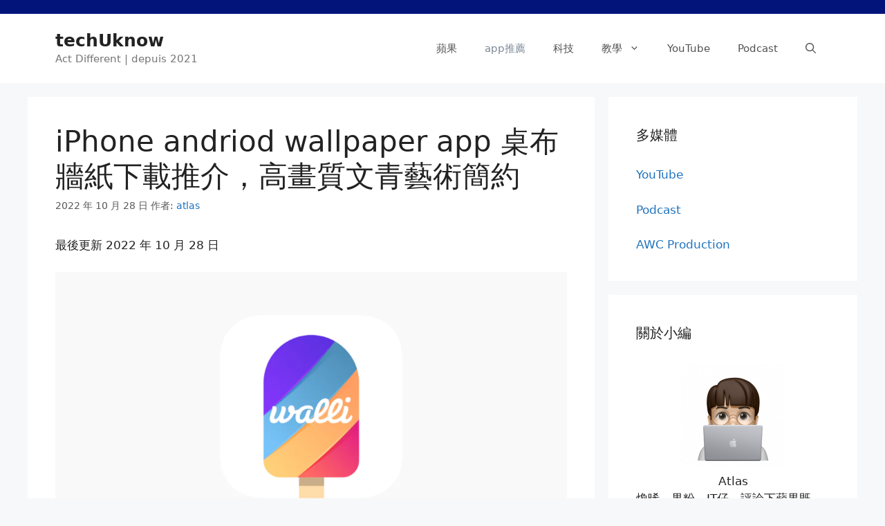

--- FILE ---
content_type: text/html; charset=UTF-8
request_url: https://techuknow.com/app-recommendation/iphone-andriod-wallpaper-app-%E6%A1%8C%E5%B8%83%E7%89%86%E7%B4%99%E4%B8%8B%E8%BC%89%E6%8E%A8%E4%BB%8B%EF%BC%8C%E9%AB%98%E7%95%AB%E8%B3%AA%E6%96%87%E9%9D%92%E8%97%9D%E8%A1%93%E7%B0%A1%E7%B4%84/
body_size: 22347
content:
<!DOCTYPE html>
<html lang="zh-TW">
<head><script>if(navigator.userAgent.match(/MSIE|Internet Explorer/i)||navigator.userAgent.match(/Trident\/7\..*?rv:11/i)){var href=document.location.href;if(!href.match(/[?&]nowprocket/)){if(href.indexOf("?")==-1){if(href.indexOf("#")==-1){document.location.href=href+"?nowprocket=1"}else{document.location.href=href.replace("#","?nowprocket=1#")}}else{if(href.indexOf("#")==-1){document.location.href=href+"&nowprocket=1"}else{document.location.href=href.replace("#","&nowprocket=1#")}}}}</script><script>class RocketLazyLoadScripts{constructor(e){this.triggerEvents=e,this.eventOptions={passive:!0},this.userEventListener=this.triggerListener.bind(this),this.delayedScripts={normal:[],async:[],defer:[]},this.allJQueries=[]}_addUserInteractionListener(e){this.triggerEvents.forEach((t=>window.addEventListener(t,e.userEventListener,e.eventOptions)))}_removeUserInteractionListener(e){this.triggerEvents.forEach((t=>window.removeEventListener(t,e.userEventListener,e.eventOptions)))}triggerListener(){this._removeUserInteractionListener(this),"loading"===document.readyState?document.addEventListener("DOMContentLoaded",this._loadEverythingNow.bind(this)):this._loadEverythingNow()}async _loadEverythingNow(){this._delayEventListeners(),this._delayJQueryReady(this),this._handleDocumentWrite(),this._registerAllDelayedScripts(),this._preloadAllScripts(),await this._loadScriptsFromList(this.delayedScripts.normal),await this._loadScriptsFromList(this.delayedScripts.defer),await this._loadScriptsFromList(this.delayedScripts.async),await this._triggerDOMContentLoaded(),await this._triggerWindowLoad(),window.dispatchEvent(new Event("rocket-allScriptsLoaded"))}_registerAllDelayedScripts(){document.querySelectorAll("script[type=rocketlazyloadscript]").forEach((e=>{e.hasAttribute("src")?e.hasAttribute("async")&&!1!==e.async?this.delayedScripts.async.push(e):e.hasAttribute("defer")&&!1!==e.defer||"module"===e.getAttribute("data-rocket-type")?this.delayedScripts.defer.push(e):this.delayedScripts.normal.push(e):this.delayedScripts.normal.push(e)}))}async _transformScript(e){return await this._requestAnimFrame(),new Promise((t=>{const n=document.createElement("script");let r;[...e.attributes].forEach((e=>{let t=e.nodeName;"type"!==t&&("data-rocket-type"===t&&(t="type",r=e.nodeValue),n.setAttribute(t,e.nodeValue))})),e.hasAttribute("src")?(n.addEventListener("load",t),n.addEventListener("error",t)):(n.text=e.text,t()),e.parentNode.replaceChild(n,e)}))}async _loadScriptsFromList(e){const t=e.shift();return t?(await this._transformScript(t),this._loadScriptsFromList(e)):Promise.resolve()}_preloadAllScripts(){var e=document.createDocumentFragment();[...this.delayedScripts.normal,...this.delayedScripts.defer,...this.delayedScripts.async].forEach((t=>{const n=t.getAttribute("src");if(n){const t=document.createElement("link");t.href=n,t.rel="preload",t.as="script",e.appendChild(t)}})),document.head.appendChild(e)}_delayEventListeners(){let e={};function t(t,n){!function(t){function n(n){return e[t].eventsToRewrite.indexOf(n)>=0?"rocket-"+n:n}e[t]||(e[t]={originalFunctions:{add:t.addEventListener,remove:t.removeEventListener},eventsToRewrite:[]},t.addEventListener=function(){arguments[0]=n(arguments[0]),e[t].originalFunctions.add.apply(t,arguments)},t.removeEventListener=function(){arguments[0]=n(arguments[0]),e[t].originalFunctions.remove.apply(t,arguments)})}(t),e[t].eventsToRewrite.push(n)}function n(e,t){let n=e[t];Object.defineProperty(e,t,{get:()=>n||function(){},set(r){e["rocket"+t]=n=r}})}t(document,"DOMContentLoaded"),t(window,"DOMContentLoaded"),t(window,"load"),t(window,"pageshow"),t(document,"readystatechange"),n(document,"onreadystatechange"),n(window,"onload"),n(window,"onpageshow")}_delayJQueryReady(e){let t=window.jQuery;Object.defineProperty(window,"jQuery",{get:()=>t,set(n){if(n&&n.fn&&!e.allJQueries.includes(n)){n.fn.ready=n.fn.init.prototype.ready=function(t){e.domReadyFired?t.bind(document)(n):document.addEventListener("rocket-DOMContentLoaded",(()=>t.bind(document)(n)))};const t=n.fn.on;n.fn.on=n.fn.init.prototype.on=function(){if(this[0]===window){function e(e){return e.split(" ").map((e=>"load"===e||0===e.indexOf("load.")?"rocket-jquery-load":e)).join(" ")}"string"==typeof arguments[0]||arguments[0]instanceof String?arguments[0]=e(arguments[0]):"object"==typeof arguments[0]&&Object.keys(arguments[0]).forEach((t=>{delete Object.assign(arguments[0],{[e(t)]:arguments[0][t]})[t]}))}return t.apply(this,arguments),this},e.allJQueries.push(n)}t=n}})}async _triggerDOMContentLoaded(){this.domReadyFired=!0,await this._requestAnimFrame(),document.dispatchEvent(new Event("rocket-DOMContentLoaded")),await this._requestAnimFrame(),window.dispatchEvent(new Event("rocket-DOMContentLoaded")),await this._requestAnimFrame(),document.dispatchEvent(new Event("rocket-readystatechange")),await this._requestAnimFrame(),document.rocketonreadystatechange&&document.rocketonreadystatechange()}async _triggerWindowLoad(){await this._requestAnimFrame(),window.dispatchEvent(new Event("rocket-load")),await this._requestAnimFrame(),window.rocketonload&&window.rocketonload(),await this._requestAnimFrame(),this.allJQueries.forEach((e=>e(window).trigger("rocket-jquery-load"))),window.dispatchEvent(new Event("rocket-pageshow")),await this._requestAnimFrame(),window.rocketonpageshow&&window.rocketonpageshow()}_handleDocumentWrite(){const e=new Map;document.write=document.writeln=function(t){const n=document.currentScript,r=document.createRange(),i=n.parentElement;let o=e.get(n);void 0===o&&(o=n.nextSibling,e.set(n,o));const a=document.createDocumentFragment();r.setStart(a,0),a.appendChild(r.createContextualFragment(t)),i.insertBefore(a,o)}}async _requestAnimFrame(){return new Promise((e=>requestAnimationFrame(e)))}static run(){const e=new RocketLazyLoadScripts(["keydown","mousemove","touchmove","touchstart","touchend","wheel"]);e._addUserInteractionListener(e)}}RocketLazyLoadScripts.run();
</script>
	<meta charset="UTF-8">
	<meta name='robots' content='index, follow, max-image-preview:large, max-snippet:-1, max-video-preview:-1' />
	<style>img:is([sizes="auto" i], [sizes^="auto," i]) { contain-intrinsic-size: 3000px 1500px }</style>
	<meta name="viewport" content="width=device-width, initial-scale=1">
	<!-- This site is optimized with the Yoast SEO Premium plugin v18.6 (Yoast SEO v20.12) - https://yoast.com/wordpress/plugins/seo/ -->
	<title>iPhone andriod wallpaper app 桌布牆紙下載推介，高畫質文青藝術簡約 - techUknow</title><style id="rocket-critical-css">.wp-block-image{margin:0 0 1em}.wp-block-image img{max-width:100%}.wp-block-image:not(.is-style-rounded) img{border-radius:inherit}.screen-reader-text{border:0;clip:rect(1px,1px,1px,1px);-webkit-clip-path:inset(50%);clip-path:inset(50%);height:1px;margin:-1px;overflow:hidden;padding:0;position:absolute;width:1px;word-wrap:normal!important}.screen-reader-text{clip:rect(1px,1px,1px,1px);position:absolute!important}.comment-form input{margin-bottom:10px}#cancel-comment-reply-link{padding-left:10px}.top-bar{font-weight:400;text-transform:none;font-size:13px}.top-bar .inside-top-bar{display:flex;align-items:center;flex-wrap:wrap}.inside-top-bar{padding:10px 40px}@media (max-width:768px){.top-bar .inside-top-bar{justify-content:center}.top-bar .inside-top-bar:first-child{margin-left:auto}.top-bar .inside-top-bar:last-child{margin-right:auto}}body,figure,h1,h2,html,iframe,li,p,ul{margin:0;padding:0;border:0}html{font-family:sans-serif;-webkit-text-size-adjust:100%;-ms-text-size-adjust:100%;-webkit-font-smoothing:antialiased;-moz-osx-font-smoothing:grayscale}main{display:block}html{box-sizing:border-box}*,::after,::before{box-sizing:inherit}button,input{font-family:inherit;font-size:100%;margin:0}[type=search]{-webkit-appearance:textfield;outline-offset:-2px}[type=search]::-webkit-search-decoration{-webkit-appearance:none}::-moz-focus-inner{border-style:none;padding:0}:-moz-focusring{outline:1px dotted ButtonText}body,button,input{font-family:-apple-system,system-ui,BlinkMacSystemFont,"Segoe UI",Helvetica,Arial,sans-serif,"Apple Color Emoji","Segoe UI Emoji","Segoe UI Symbol";font-weight:400;text-transform:none;font-size:17px;line-height:1.5}p{margin-bottom:1.5em}h1,h2{font-family:inherit;font-size:100%;font-style:inherit;font-weight:inherit}h1{font-size:42px;margin-bottom:20px;line-height:1.2em;font-weight:400;text-transform:none}h2{font-size:35px;margin-bottom:20px;line-height:1.2em;font-weight:400;text-transform:none}ul{margin:0 0 1.5em 3em}ul{list-style:disc}li>ul{margin-bottom:0;margin-left:1.5em}ins{text-decoration:none}figure{margin:0}img{height:auto;max-width:100%}button{background:#55555e;color:#fff;border:1px solid transparent;-webkit-appearance:button;padding:10px 20px}input[type=search]{border:1px solid;border-radius:0;padding:10px 15px;max-width:100%}a,a:visited{text-decoration:none}.size-large,.size-thumbnail{max-width:100%;height:auto}.screen-reader-text{border:0;clip:rect(1px,1px,1px,1px);-webkit-clip-path:inset(50%);clip-path:inset(50%);height:1px;margin:-1px;overflow:hidden;padding:0;position:absolute!important;width:1px;word-wrap:normal!important}.main-navigation{z-index:100;padding:0;clear:both;display:block}.main-navigation a{display:block;text-decoration:none;font-weight:400;text-transform:none;font-size:15px}.main-navigation ul{list-style:none;margin:0;padding-left:0}.main-navigation .main-nav ul li a{padding-left:20px;padding-right:20px;line-height:60px}.inside-navigation{position:relative}.main-navigation .inside-navigation{display:flex;align-items:center;flex-wrap:wrap;justify-content:space-between}.main-navigation .main-nav>ul{display:flex;flex-wrap:wrap;align-items:center}.main-navigation li{position:relative}.main-navigation .menu-bar-items{display:flex;align-items:center;font-size:15px}.main-navigation .menu-bar-items a{color:inherit}.main-navigation .menu-bar-item{position:relative}.main-navigation .menu-bar-item.search-item{z-index:20}.main-navigation .menu-bar-item>a{padding-left:20px;padding-right:20px;line-height:60px}.main-navigation ul ul{display:block;box-shadow:1px 1px 0 rgba(0,0,0,.1);float:left;position:absolute;left:-99999px;opacity:0;z-index:99999;width:200px;text-align:left;top:auto;height:0;overflow:hidden}.main-navigation ul ul a{display:block}.main-navigation ul ul li{width:100%}.main-navigation .main-nav ul ul li a{line-height:normal;padding:10px 20px;font-size:14px}.main-navigation .main-nav ul li.menu-item-has-children>a{padding-right:0;position:relative}.menu-item-has-children .dropdown-menu-toggle{display:inline-block;height:100%;clear:both;padding-right:20px;padding-left:10px}.site-header{position:relative}.inside-header{padding:20px 40px}.main-title{margin:0;font-size:25px;line-height:1.2em;word-wrap:break-word;font-weight:700;text-transform:none}.site-description{margin:0;line-height:1.5;font-weight:400;text-transform:none;font-size:15px}.inside-header{display:flex;align-items:center}.nav-float-right #site-navigation{margin-left:auto}.byline,.single .byline{display:inline}.entry-content:not(:first-child){margin-top:2em}.entry-header,.site-content{word-wrap:break-word}.entry-title{margin-bottom:0}.entry-meta{font-size:85%;margin-top:.5em;line-height:1.5}iframe{max-width:100%}.widget-area .widget{padding:40px}.sidebar .widget :last-child{margin-bottom:0}.widget-title{margin-bottom:30px;font-size:20px;line-height:1.5;font-weight:400;text-transform:none}.site-content{display:flex}.grid-container{margin-left:auto;margin-right:auto;max-width:1200px}.sidebar .widget,.site-main>*{margin-bottom:20px}.separate-containers .inside-article{padding:40px}.separate-containers .site-main{margin:20px}.separate-containers.right-sidebar .site-main{margin-left:0}.separate-containers .inside-right-sidebar{margin-top:20px;margin-bottom:20px}.gp-icon{display:inline-flex;align-self:center}.gp-icon svg{height:1em;width:1em;top:.125em;position:relative;fill:currentColor}.icon-menu-bars svg:nth-child(2),.icon-search svg:nth-child(2){display:none}.container.grid-container{width:auto}.menu-toggle{display:none}.menu-toggle{padding:0 20px;line-height:60px;margin:0;font-weight:400;text-transform:none;font-size:15px}.menu-toggle .mobile-menu{padding-left:3px}.menu-toggle .gp-icon+.mobile-menu{padding-left:9px}button.menu-toggle{background-color:transparent;flex-grow:1;border:0;text-align:center}.has-menu-bar-items button.menu-toggle{flex-grow:0}.mobile-menu-control-wrapper{display:none;margin-left:auto;align-items:center}@media (max-width:768px){.inside-header{flex-direction:column;text-align:center}.site-content{flex-direction:column}.container .site-content .content-area{width:auto}.is-right-sidebar.sidebar{width:auto;order:initial}#main{margin-left:0;margin-right:0}body:not(.no-sidebar) #main{margin-bottom:0}.entry-meta{font-size:inherit}.entry-meta a{line-height:1.8em}}.navigation-branding{display:flex;align-items:center;order:0;margin-right:10px}.navigation-branding .main-title a{font-family:inherit;font-size:inherit;font-weight:inherit;text-transform:unset}.main-navigation.mobile-header-navigation{display:none;float:none;margin-bottom:0}.main-navigation .menu-toggle{flex-grow:1;width:auto}.main-navigation.has-branding .menu-toggle{flex-grow:0;padding-right:20px;order:2}</style><link rel="preload" href="https://techuknow.com/wp-content/cache/min/1/48ef18dd13e6313f5005e59cd9c693ab.css" data-rocket-async="style" as="style" onload="this.onload=null;this.rel='stylesheet'" media="all" data-minify="1" />
	<meta name="description" content="iPhone andriod wallpaper app 桌布牆紙下載推介，高畫質文青藝術簡約" />
	<link rel="canonical" href="https://techuknow.com/app-recommendation/iphone-andriod-wallpaper-app-桌布牆紙下載推介，高畫質文青藝術簡約/" />
	<meta property="og:locale" content="zh_TW" />
	<meta property="og:type" content="article" />
	<meta property="og:title" content="iPhone andriod wallpaper app 桌布牆紙下載推介，高畫質文青藝術簡約" />
	<meta property="og:description" content="iPhone andriod wallpaper app 桌布牆紙下載推介，高畫質文青藝術簡約" />
	<meta property="og:url" content="https://techuknow.com/app-recommendation/iphone-andriod-wallpaper-app-桌布牆紙下載推介，高畫質文青藝術簡約/" />
	<meta property="og:site_name" content="techUknow" />
	<meta property="article:published_time" content="2022-10-28T06:49:41+00:00" />
	<meta property="article:modified_time" content="2022-10-28T06:49:43+00:00" />
	<meta property="og:image" content="http://techuknow.com/wp-content/uploads/2022/10/walli-1.png" />
	<meta property="og:image:width" content="1200" />
	<meta property="og:image:height" content="630" />
	<meta property="og:image:type" content="image/png" />
	<meta name="author" content="atlas" />
	<meta name="twitter:card" content="summary_large_image" />
	<meta name="twitter:label1" content="Written by" />
	<meta name="twitter:data1" content="atlas" />
	<meta name="twitter:label2" content="預估閱讀時間" />
	<meta name="twitter:data2" content="2 分鐘" />
	<script type="application/ld+json" class="yoast-schema-graph">{"@context":"https://schema.org","@graph":[{"@type":"WebPage","@id":"https://techuknow.com/app-recommendation/iphone-andriod-wallpaper-app-%e6%a1%8c%e5%b8%83%e7%89%86%e7%b4%99%e4%b8%8b%e8%bc%89%e6%8e%a8%e4%bb%8b%ef%bc%8c%e9%ab%98%e7%95%ab%e8%b3%aa%e6%96%87%e9%9d%92%e8%97%9d%e8%a1%93%e7%b0%a1%e7%b4%84/","url":"https://techuknow.com/app-recommendation/iphone-andriod-wallpaper-app-%e6%a1%8c%e5%b8%83%e7%89%86%e7%b4%99%e4%b8%8b%e8%bc%89%e6%8e%a8%e4%bb%8b%ef%bc%8c%e9%ab%98%e7%95%ab%e8%b3%aa%e6%96%87%e9%9d%92%e8%97%9d%e8%a1%93%e7%b0%a1%e7%b4%84/","name":"iPhone andriod wallpaper app 桌布牆紙下載推介，高畫質文青藝術簡約 - techUknow","isPartOf":{"@id":"https://techuknow.com/#website"},"primaryImageOfPage":{"@id":"https://techuknow.com/app-recommendation/iphone-andriod-wallpaper-app-%e6%a1%8c%e5%b8%83%e7%89%86%e7%b4%99%e4%b8%8b%e8%bc%89%e6%8e%a8%e4%bb%8b%ef%bc%8c%e9%ab%98%e7%95%ab%e8%b3%aa%e6%96%87%e9%9d%92%e8%97%9d%e8%a1%93%e7%b0%a1%e7%b4%84/#primaryimage"},"image":{"@id":"https://techuknow.com/app-recommendation/iphone-andriod-wallpaper-app-%e6%a1%8c%e5%b8%83%e7%89%86%e7%b4%99%e4%b8%8b%e8%bc%89%e6%8e%a8%e4%bb%8b%ef%bc%8c%e9%ab%98%e7%95%ab%e8%b3%aa%e6%96%87%e9%9d%92%e8%97%9d%e8%a1%93%e7%b0%a1%e7%b4%84/#primaryimage"},"thumbnailUrl":"https://techuknow.com/wp-content/uploads/2022/10/walli-1.png","datePublished":"2022-10-28T06:49:41+00:00","dateModified":"2022-10-28T06:49:43+00:00","author":{"@id":"https://techuknow.com/#/schema/person/c42ea1918b61507166bab88f7cfbee3c"},"description":"iPhone andriod wallpaper app 桌布牆紙下載推介，高畫質文青藝術簡約","breadcrumb":{"@id":"https://techuknow.com/app-recommendation/iphone-andriod-wallpaper-app-%e6%a1%8c%e5%b8%83%e7%89%86%e7%b4%99%e4%b8%8b%e8%bc%89%e6%8e%a8%e4%bb%8b%ef%bc%8c%e9%ab%98%e7%95%ab%e8%b3%aa%e6%96%87%e9%9d%92%e8%97%9d%e8%a1%93%e7%b0%a1%e7%b4%84/#breadcrumb"},"inLanguage":"zh-TW","potentialAction":[{"@type":"ReadAction","target":["https://techuknow.com/app-recommendation/iphone-andriod-wallpaper-app-%e6%a1%8c%e5%b8%83%e7%89%86%e7%b4%99%e4%b8%8b%e8%bc%89%e6%8e%a8%e4%bb%8b%ef%bc%8c%e9%ab%98%e7%95%ab%e8%b3%aa%e6%96%87%e9%9d%92%e8%97%9d%e8%a1%93%e7%b0%a1%e7%b4%84/"]}]},{"@type":"ImageObject","inLanguage":"zh-TW","@id":"https://techuknow.com/app-recommendation/iphone-andriod-wallpaper-app-%e6%a1%8c%e5%b8%83%e7%89%86%e7%b4%99%e4%b8%8b%e8%bc%89%e6%8e%a8%e4%bb%8b%ef%bc%8c%e9%ab%98%e7%95%ab%e8%b3%aa%e6%96%87%e9%9d%92%e8%97%9d%e8%a1%93%e7%b0%a1%e7%b4%84/#primaryimage","url":"https://techuknow.com/wp-content/uploads/2022/10/walli-1.png","contentUrl":"https://techuknow.com/wp-content/uploads/2022/10/walli-1.png","width":1200,"height":630},{"@type":"BreadcrumbList","@id":"https://techuknow.com/app-recommendation/iphone-andriod-wallpaper-app-%e6%a1%8c%e5%b8%83%e7%89%86%e7%b4%99%e4%b8%8b%e8%bc%89%e6%8e%a8%e4%bb%8b%ef%bc%8c%e9%ab%98%e7%95%ab%e8%b3%aa%e6%96%87%e9%9d%92%e8%97%9d%e8%a1%93%e7%b0%a1%e7%b4%84/#breadcrumb","itemListElement":[{"@type":"ListItem","position":1,"name":"首頁","item":"https://techuknow.com/"},{"@type":"ListItem","position":2,"name":"iPhone andriod wallpaper app 桌布牆紙下載推介，高畫質文青藝術簡約"}]},{"@type":"WebSite","@id":"https://techuknow.com/#website","url":"https://techuknow.com/","name":"techUknow","description":"Act Different | depuis 2021","potentialAction":[{"@type":"SearchAction","target":{"@type":"EntryPoint","urlTemplate":"https://techuknow.com/?s={search_term_string}"},"query-input":"required name=search_term_string"}],"inLanguage":"zh-TW"},{"@type":"Person","@id":"https://techuknow.com/#/schema/person/c42ea1918b61507166bab88f7cfbee3c","name":"atlas","image":{"@type":"ImageObject","inLanguage":"zh-TW","@id":"https://techuknow.com/#/schema/person/image/","url":"https://secure.gravatar.com/avatar/5076d0f434d7deefd156f3c7def8f5db?s=96&d=mm&r=g","contentUrl":"https://secure.gravatar.com/avatar/5076d0f434d7deefd156f3c7def8f5db?s=96&d=mm&r=g","caption":"atlas"},"url":"https://techuknow.com/author/admin/"}]}</script>
	<!-- / Yoast SEO Premium plugin. -->




<style id='classic-theme-styles-inline-css'>
/*! This file is auto-generated */
.wp-block-button__link{color:#fff;background-color:#32373c;border-radius:9999px;box-shadow:none;text-decoration:none;padding:calc(.667em + 2px) calc(1.333em + 2px);font-size:1.125em}.wp-block-file__button{background:#32373c;color:#fff;text-decoration:none}
</style>
<style id='global-styles-inline-css'>
:root{--wp--preset--aspect-ratio--square: 1;--wp--preset--aspect-ratio--4-3: 4/3;--wp--preset--aspect-ratio--3-4: 3/4;--wp--preset--aspect-ratio--3-2: 3/2;--wp--preset--aspect-ratio--2-3: 2/3;--wp--preset--aspect-ratio--16-9: 16/9;--wp--preset--aspect-ratio--9-16: 9/16;--wp--preset--color--black: #000000;--wp--preset--color--cyan-bluish-gray: #abb8c3;--wp--preset--color--white: #ffffff;--wp--preset--color--pale-pink: #f78da7;--wp--preset--color--vivid-red: #cf2e2e;--wp--preset--color--luminous-vivid-orange: #ff6900;--wp--preset--color--luminous-vivid-amber: #fcb900;--wp--preset--color--light-green-cyan: #7bdcb5;--wp--preset--color--vivid-green-cyan: #00d084;--wp--preset--color--pale-cyan-blue: #8ed1fc;--wp--preset--color--vivid-cyan-blue: #0693e3;--wp--preset--color--vivid-purple: #9b51e0;--wp--preset--color--contrast: var(--contrast);--wp--preset--color--contrast-2: var(--contrast-2);--wp--preset--color--contrast-3: var(--contrast-3);--wp--preset--color--base: var(--base);--wp--preset--color--base-2: var(--base-2);--wp--preset--color--base-3: var(--base-3);--wp--preset--color--accent: var(--accent);--wp--preset--gradient--vivid-cyan-blue-to-vivid-purple: linear-gradient(135deg,rgba(6,147,227,1) 0%,rgb(155,81,224) 100%);--wp--preset--gradient--light-green-cyan-to-vivid-green-cyan: linear-gradient(135deg,rgb(122,220,180) 0%,rgb(0,208,130) 100%);--wp--preset--gradient--luminous-vivid-amber-to-luminous-vivid-orange: linear-gradient(135deg,rgba(252,185,0,1) 0%,rgba(255,105,0,1) 100%);--wp--preset--gradient--luminous-vivid-orange-to-vivid-red: linear-gradient(135deg,rgba(255,105,0,1) 0%,rgb(207,46,46) 100%);--wp--preset--gradient--very-light-gray-to-cyan-bluish-gray: linear-gradient(135deg,rgb(238,238,238) 0%,rgb(169,184,195) 100%);--wp--preset--gradient--cool-to-warm-spectrum: linear-gradient(135deg,rgb(74,234,220) 0%,rgb(151,120,209) 20%,rgb(207,42,186) 40%,rgb(238,44,130) 60%,rgb(251,105,98) 80%,rgb(254,248,76) 100%);--wp--preset--gradient--blush-light-purple: linear-gradient(135deg,rgb(255,206,236) 0%,rgb(152,150,240) 100%);--wp--preset--gradient--blush-bordeaux: linear-gradient(135deg,rgb(254,205,165) 0%,rgb(254,45,45) 50%,rgb(107,0,62) 100%);--wp--preset--gradient--luminous-dusk: linear-gradient(135deg,rgb(255,203,112) 0%,rgb(199,81,192) 50%,rgb(65,88,208) 100%);--wp--preset--gradient--pale-ocean: linear-gradient(135deg,rgb(255,245,203) 0%,rgb(182,227,212) 50%,rgb(51,167,181) 100%);--wp--preset--gradient--electric-grass: linear-gradient(135deg,rgb(202,248,128) 0%,rgb(113,206,126) 100%);--wp--preset--gradient--midnight: linear-gradient(135deg,rgb(2,3,129) 0%,rgb(40,116,252) 100%);--wp--preset--font-size--small: 13px;--wp--preset--font-size--medium: 20px;--wp--preset--font-size--large: 36px;--wp--preset--font-size--x-large: 42px;--wp--preset--spacing--20: 0.44rem;--wp--preset--spacing--30: 0.67rem;--wp--preset--spacing--40: 1rem;--wp--preset--spacing--50: 1.5rem;--wp--preset--spacing--60: 2.25rem;--wp--preset--spacing--70: 3.38rem;--wp--preset--spacing--80: 5.06rem;--wp--preset--shadow--natural: 6px 6px 9px rgba(0, 0, 0, 0.2);--wp--preset--shadow--deep: 12px 12px 50px rgba(0, 0, 0, 0.4);--wp--preset--shadow--sharp: 6px 6px 0px rgba(0, 0, 0, 0.2);--wp--preset--shadow--outlined: 6px 6px 0px -3px rgba(255, 255, 255, 1), 6px 6px rgba(0, 0, 0, 1);--wp--preset--shadow--crisp: 6px 6px 0px rgba(0, 0, 0, 1);}:where(.is-layout-flex){gap: 0.5em;}:where(.is-layout-grid){gap: 0.5em;}body .is-layout-flex{display: flex;}.is-layout-flex{flex-wrap: wrap;align-items: center;}.is-layout-flex > :is(*, div){margin: 0;}body .is-layout-grid{display: grid;}.is-layout-grid > :is(*, div){margin: 0;}:where(.wp-block-columns.is-layout-flex){gap: 2em;}:where(.wp-block-columns.is-layout-grid){gap: 2em;}:where(.wp-block-post-template.is-layout-flex){gap: 1.25em;}:where(.wp-block-post-template.is-layout-grid){gap: 1.25em;}.has-black-color{color: var(--wp--preset--color--black) !important;}.has-cyan-bluish-gray-color{color: var(--wp--preset--color--cyan-bluish-gray) !important;}.has-white-color{color: var(--wp--preset--color--white) !important;}.has-pale-pink-color{color: var(--wp--preset--color--pale-pink) !important;}.has-vivid-red-color{color: var(--wp--preset--color--vivid-red) !important;}.has-luminous-vivid-orange-color{color: var(--wp--preset--color--luminous-vivid-orange) !important;}.has-luminous-vivid-amber-color{color: var(--wp--preset--color--luminous-vivid-amber) !important;}.has-light-green-cyan-color{color: var(--wp--preset--color--light-green-cyan) !important;}.has-vivid-green-cyan-color{color: var(--wp--preset--color--vivid-green-cyan) !important;}.has-pale-cyan-blue-color{color: var(--wp--preset--color--pale-cyan-blue) !important;}.has-vivid-cyan-blue-color{color: var(--wp--preset--color--vivid-cyan-blue) !important;}.has-vivid-purple-color{color: var(--wp--preset--color--vivid-purple) !important;}.has-black-background-color{background-color: var(--wp--preset--color--black) !important;}.has-cyan-bluish-gray-background-color{background-color: var(--wp--preset--color--cyan-bluish-gray) !important;}.has-white-background-color{background-color: var(--wp--preset--color--white) !important;}.has-pale-pink-background-color{background-color: var(--wp--preset--color--pale-pink) !important;}.has-vivid-red-background-color{background-color: var(--wp--preset--color--vivid-red) !important;}.has-luminous-vivid-orange-background-color{background-color: var(--wp--preset--color--luminous-vivid-orange) !important;}.has-luminous-vivid-amber-background-color{background-color: var(--wp--preset--color--luminous-vivid-amber) !important;}.has-light-green-cyan-background-color{background-color: var(--wp--preset--color--light-green-cyan) !important;}.has-vivid-green-cyan-background-color{background-color: var(--wp--preset--color--vivid-green-cyan) !important;}.has-pale-cyan-blue-background-color{background-color: var(--wp--preset--color--pale-cyan-blue) !important;}.has-vivid-cyan-blue-background-color{background-color: var(--wp--preset--color--vivid-cyan-blue) !important;}.has-vivid-purple-background-color{background-color: var(--wp--preset--color--vivid-purple) !important;}.has-black-border-color{border-color: var(--wp--preset--color--black) !important;}.has-cyan-bluish-gray-border-color{border-color: var(--wp--preset--color--cyan-bluish-gray) !important;}.has-white-border-color{border-color: var(--wp--preset--color--white) !important;}.has-pale-pink-border-color{border-color: var(--wp--preset--color--pale-pink) !important;}.has-vivid-red-border-color{border-color: var(--wp--preset--color--vivid-red) !important;}.has-luminous-vivid-orange-border-color{border-color: var(--wp--preset--color--luminous-vivid-orange) !important;}.has-luminous-vivid-amber-border-color{border-color: var(--wp--preset--color--luminous-vivid-amber) !important;}.has-light-green-cyan-border-color{border-color: var(--wp--preset--color--light-green-cyan) !important;}.has-vivid-green-cyan-border-color{border-color: var(--wp--preset--color--vivid-green-cyan) !important;}.has-pale-cyan-blue-border-color{border-color: var(--wp--preset--color--pale-cyan-blue) !important;}.has-vivid-cyan-blue-border-color{border-color: var(--wp--preset--color--vivid-cyan-blue) !important;}.has-vivid-purple-border-color{border-color: var(--wp--preset--color--vivid-purple) !important;}.has-vivid-cyan-blue-to-vivid-purple-gradient-background{background: var(--wp--preset--gradient--vivid-cyan-blue-to-vivid-purple) !important;}.has-light-green-cyan-to-vivid-green-cyan-gradient-background{background: var(--wp--preset--gradient--light-green-cyan-to-vivid-green-cyan) !important;}.has-luminous-vivid-amber-to-luminous-vivid-orange-gradient-background{background: var(--wp--preset--gradient--luminous-vivid-amber-to-luminous-vivid-orange) !important;}.has-luminous-vivid-orange-to-vivid-red-gradient-background{background: var(--wp--preset--gradient--luminous-vivid-orange-to-vivid-red) !important;}.has-very-light-gray-to-cyan-bluish-gray-gradient-background{background: var(--wp--preset--gradient--very-light-gray-to-cyan-bluish-gray) !important;}.has-cool-to-warm-spectrum-gradient-background{background: var(--wp--preset--gradient--cool-to-warm-spectrum) !important;}.has-blush-light-purple-gradient-background{background: var(--wp--preset--gradient--blush-light-purple) !important;}.has-blush-bordeaux-gradient-background{background: var(--wp--preset--gradient--blush-bordeaux) !important;}.has-luminous-dusk-gradient-background{background: var(--wp--preset--gradient--luminous-dusk) !important;}.has-pale-ocean-gradient-background{background: var(--wp--preset--gradient--pale-ocean) !important;}.has-electric-grass-gradient-background{background: var(--wp--preset--gradient--electric-grass) !important;}.has-midnight-gradient-background{background: var(--wp--preset--gradient--midnight) !important;}.has-small-font-size{font-size: var(--wp--preset--font-size--small) !important;}.has-medium-font-size{font-size: var(--wp--preset--font-size--medium) !important;}.has-large-font-size{font-size: var(--wp--preset--font-size--large) !important;}.has-x-large-font-size{font-size: var(--wp--preset--font-size--x-large) !important;}
:where(.wp-block-post-template.is-layout-flex){gap: 1.25em;}:where(.wp-block-post-template.is-layout-grid){gap: 1.25em;}
:where(.wp-block-columns.is-layout-flex){gap: 2em;}:where(.wp-block-columns.is-layout-grid){gap: 2em;}
:root :where(.wp-block-pullquote){font-size: 1.5em;line-height: 1.6;}
</style>




<style id='generate-style-inline-css'>
body{background-color:#f7f8f9;color:#222222;}a{color:#1e73be;}a:hover, a:focus, a:active{color:#000000;}.wp-block-group__inner-container{max-width:1200px;margin-left:auto;margin-right:auto;}.generate-back-to-top{font-size:20px;border-radius:3px;position:fixed;bottom:30px;right:30px;line-height:40px;width:40px;text-align:center;z-index:10;transition:opacity 300ms ease-in-out;opacity:0.1;transform:translateY(1000px);}.generate-back-to-top__show{opacity:1;transform:translateY(0);}.navigation-search{position:absolute;left:-99999px;pointer-events:none;visibility:hidden;z-index:20;width:100%;top:0;transition:opacity 100ms ease-in-out;opacity:0;}.navigation-search.nav-search-active{left:0;right:0;pointer-events:auto;visibility:visible;opacity:1;}.navigation-search input[type="search"]{outline:0;border:0;vertical-align:bottom;line-height:1;opacity:0.9;width:100%;z-index:20;border-radius:0;-webkit-appearance:none;height:60px;}.navigation-search input::-ms-clear{display:none;width:0;height:0;}.navigation-search input::-ms-reveal{display:none;width:0;height:0;}.navigation-search input::-webkit-search-decoration, .navigation-search input::-webkit-search-cancel-button, .navigation-search input::-webkit-search-results-button, .navigation-search input::-webkit-search-results-decoration{display:none;}.gen-sidebar-nav .navigation-search{top:auto;bottom:0;}:root{--contrast:#222222;--contrast-2:#575760;--contrast-3:#b2b2be;--base:#f0f0f0;--base-2:#f7f8f9;--base-3:#ffffff;--accent:#1e73be;}:root .has-contrast-color{color:var(--contrast);}:root .has-contrast-background-color{background-color:var(--contrast);}:root .has-contrast-2-color{color:var(--contrast-2);}:root .has-contrast-2-background-color{background-color:var(--contrast-2);}:root .has-contrast-3-color{color:var(--contrast-3);}:root .has-contrast-3-background-color{background-color:var(--contrast-3);}:root .has-base-color{color:var(--base);}:root .has-base-background-color{background-color:var(--base);}:root .has-base-2-color{color:var(--base-2);}:root .has-base-2-background-color{background-color:var(--base-2);}:root .has-base-3-color{color:var(--base-3);}:root .has-base-3-background-color{background-color:var(--base-3);}:root .has-accent-color{color:var(--accent);}:root .has-accent-background-color{background-color:var(--accent);}body, button, input, select, textarea{font-family:-apple-system, system-ui, BlinkMacSystemFont, "Segoe UI", Helvetica, Arial, sans-serif, "Apple Color Emoji", "Segoe UI Emoji", "Segoe UI Symbol";}body{line-height:1.5;}.entry-content > [class*="wp-block-"]:not(:last-child):not(.wp-block-heading){margin-bottom:1.5em;}.main-navigation .main-nav ul ul li a{font-size:14px;}.sidebar .widget, .footer-widgets .widget{font-size:17px;}@media (max-width:768px){.main-title{font-size:20px;}h1{font-size:31px;}h2{font-size:27px;}h3{font-size:24px;}h4{font-size:22px;}h5{font-size:19px;}}.top-bar{background-color:#02147a;color:#ffffff;}.top-bar a{color:#ffffff;}.top-bar a:hover{color:#303030;}.site-header{background-color:#ffffff;}.main-title a,.main-title a:hover{color:#222222;}.site-description{color:#757575;}.mobile-menu-control-wrapper .menu-toggle,.mobile-menu-control-wrapper .menu-toggle:hover,.mobile-menu-control-wrapper .menu-toggle:focus,.has-inline-mobile-toggle #site-navigation.toggled{background-color:rgba(0, 0, 0, 0.02);}.main-navigation,.main-navigation ul ul{background-color:#ffffff;}.main-navigation .main-nav ul li a, .main-navigation .menu-toggle, .main-navigation .menu-bar-items{color:#515151;}.main-navigation .main-nav ul li:not([class*="current-menu-"]):hover > a, .main-navigation .main-nav ul li:not([class*="current-menu-"]):focus > a, .main-navigation .main-nav ul li.sfHover:not([class*="current-menu-"]) > a, .main-navigation .menu-bar-item:hover > a, .main-navigation .menu-bar-item.sfHover > a{color:#7a8896;background-color:#ffffff;}button.menu-toggle:hover,button.menu-toggle:focus{color:#515151;}.main-navigation .main-nav ul li[class*="current-menu-"] > a{color:#7a8896;background-color:#ffffff;}.navigation-search input[type="search"],.navigation-search input[type="search"]:active, .navigation-search input[type="search"]:focus, .main-navigation .main-nav ul li.search-item.active > a, .main-navigation .menu-bar-items .search-item.active > a{color:#7a8896;background-color:#ffffff;}.main-navigation ul ul{background-color:#eaeaea;}.main-navigation .main-nav ul ul li a{color:#515151;}.main-navigation .main-nav ul ul li:not([class*="current-menu-"]):hover > a,.main-navigation .main-nav ul ul li:not([class*="current-menu-"]):focus > a, .main-navigation .main-nav ul ul li.sfHover:not([class*="current-menu-"]) > a{color:#7a8896;background-color:#eaeaea;}.main-navigation .main-nav ul ul li[class*="current-menu-"] > a{color:#7a8896;background-color:#eaeaea;}.separate-containers .inside-article, .separate-containers .comments-area, .separate-containers .page-header, .one-container .container, .separate-containers .paging-navigation, .inside-page-header{background-color:#ffffff;}.entry-title a{color:#222222;}.entry-title a:hover{color:#55555e;}.entry-meta{color:#595959;}.sidebar .widget{background-color:#ffffff;}.footer-widgets{background-color:#ffffff;}.footer-widgets .widget-title{color:#000000;}.site-info{color:#ffffff;background-color:#55555e;}.site-info a{color:#ffffff;}.site-info a:hover{color:#d3d3d3;}.footer-bar .widget_nav_menu .current-menu-item a{color:#d3d3d3;}input[type="text"],input[type="email"],input[type="url"],input[type="password"],input[type="search"],input[type="tel"],input[type="number"],textarea,select{color:#666666;background-color:#fafafa;border-color:#cccccc;}input[type="text"]:focus,input[type="email"]:focus,input[type="url"]:focus,input[type="password"]:focus,input[type="search"]:focus,input[type="tel"]:focus,input[type="number"]:focus,textarea:focus,select:focus{color:#666666;background-color:#ffffff;border-color:#bfbfbf;}button,html input[type="button"],input[type="reset"],input[type="submit"],a.button,a.wp-block-button__link:not(.has-background){color:#ffffff;background-color:#55555e;}button:hover,html input[type="button"]:hover,input[type="reset"]:hover,input[type="submit"]:hover,a.button:hover,button:focus,html input[type="button"]:focus,input[type="reset"]:focus,input[type="submit"]:focus,a.button:focus,a.wp-block-button__link:not(.has-background):active,a.wp-block-button__link:not(.has-background):focus,a.wp-block-button__link:not(.has-background):hover{color:#ffffff;background-color:#3f4047;}a.generate-back-to-top{background-color:rgba( 0,0,0,0.4 );color:#ffffff;}a.generate-back-to-top:hover,a.generate-back-to-top:focus{background-color:rgba( 0,0,0,0.6 );color:#ffffff;}:root{--gp-search-modal-bg-color:var(--base-3);--gp-search-modal-text-color:var(--contrast);--gp-search-modal-overlay-bg-color:rgba(0,0,0,0.2);}@media (max-width: 900px){.main-navigation .menu-bar-item:hover > a, .main-navigation .menu-bar-item.sfHover > a{background:none;color:#515151;}}.nav-below-header .main-navigation .inside-navigation.grid-container, .nav-above-header .main-navigation .inside-navigation.grid-container{padding:0px 20px 0px 20px;}.site-main .wp-block-group__inner-container{padding:40px;}.separate-containers .paging-navigation{padding-top:20px;padding-bottom:20px;}.entry-content .alignwide, body:not(.no-sidebar) .entry-content .alignfull{margin-left:-40px;width:calc(100% + 80px);max-width:calc(100% + 80px);}.rtl .menu-item-has-children .dropdown-menu-toggle{padding-left:20px;}.rtl .main-navigation .main-nav ul li.menu-item-has-children > a{padding-right:20px;}@media (max-width:768px){.separate-containers .inside-article, .separate-containers .comments-area, .separate-containers .page-header, .separate-containers .paging-navigation, .one-container .site-content, .inside-page-header{padding:30px;}.site-main .wp-block-group__inner-container{padding:30px;}.inside-top-bar{padding-right:30px;padding-left:30px;}.inside-header{padding-right:30px;padding-left:30px;}.widget-area .widget{padding-top:30px;padding-right:30px;padding-bottom:30px;padding-left:30px;}.footer-widgets-container{padding-top:30px;padding-right:30px;padding-bottom:30px;padding-left:30px;}.inside-site-info{padding-right:30px;padding-left:30px;}.entry-content .alignwide, body:not(.no-sidebar) .entry-content .alignfull{margin-left:-30px;width:calc(100% + 60px);max-width:calc(100% + 60px);}.one-container .site-main .paging-navigation{margin-bottom:20px;}}/* End cached CSS */.is-right-sidebar{width:30%;}.is-left-sidebar{width:30%;}.site-content .content-area{width:70%;}@media (max-width: 900px){.main-navigation .menu-toggle,.sidebar-nav-mobile:not(#sticky-placeholder){display:block;}.main-navigation ul,.gen-sidebar-nav,.main-navigation:not(.slideout-navigation):not(.toggled) .main-nav > ul,.has-inline-mobile-toggle #site-navigation .inside-navigation > *:not(.navigation-search):not(.main-nav){display:none;}.nav-align-right .inside-navigation,.nav-align-center .inside-navigation{justify-content:space-between;}.has-inline-mobile-toggle .mobile-menu-control-wrapper{display:flex;flex-wrap:wrap;}.has-inline-mobile-toggle .inside-header{flex-direction:row;text-align:left;flex-wrap:wrap;}.has-inline-mobile-toggle .header-widget,.has-inline-mobile-toggle #site-navigation{flex-basis:100%;}.nav-float-left .has-inline-mobile-toggle #site-navigation{order:10;}}
.dynamic-author-image-rounded{border-radius:100%;}.dynamic-featured-image, .dynamic-author-image{vertical-align:middle;}.one-container.blog .dynamic-content-template:not(:last-child), .one-container.archive .dynamic-content-template:not(:last-child){padding-bottom:0px;}.dynamic-entry-excerpt > p:last-child{margin-bottom:0px;}
.main-navigation .main-nav ul li a,.menu-toggle,.main-navigation .menu-bar-item > a{transition: line-height 300ms ease}.main-navigation.toggled .main-nav > ul{background-color: #ffffff}.sticky-enabled .gen-sidebar-nav.is_stuck .main-navigation {margin-bottom: 0px;}.sticky-enabled .gen-sidebar-nav.is_stuck {z-index: 500;}.sticky-enabled .main-navigation.is_stuck {box-shadow: 0 2px 2px -2px rgba(0, 0, 0, .2);}.navigation-stick:not(.gen-sidebar-nav) {left: 0;right: 0;width: 100% !important;}.nav-float-right .navigation-stick {width: 100% !important;left: 0;}.nav-float-right .navigation-stick .navigation-branding {margin-right: auto;}.main-navigation.has-sticky-branding:not(.grid-container) .inside-navigation:not(.grid-container) .navigation-branding{margin-left: 10px;}.main-navigation.navigation-stick.has-sticky-branding .inside-navigation.grid-container{padding-left:40px;padding-right:40px;}@media (max-width:768px){.main-navigation.navigation-stick.has-sticky-branding .inside-navigation.grid-container{padding-left:0;padding-right:0;}}
.navigation-branding .main-title{font-weight:bold;text-transform:none;font-size:25px;}@media (max-width: 900px){.navigation-branding .main-title{font-size:20px;}}
</style>
<style id='generateblocks-inline-css'>
.gb-container .wp-block-image img{vertical-align:middle;}.gb-grid-wrapper .wp-block-image{margin-bottom:0;}.gb-highlight{background:none;}
</style>


<style id='generate-navigation-branding-inline-css'>
@media (max-width: 900px){.site-header, #site-navigation, #sticky-navigation{display:none !important;opacity:0.0;}#mobile-header{display:block !important;width:100% !important;}#mobile-header .main-nav > ul{display:none;}#mobile-header.toggled .main-nav > ul, #mobile-header .menu-toggle, #mobile-header .mobile-bar-items{display:block;}#mobile-header .main-nav{-ms-flex:0 0 100%;flex:0 0 100%;-webkit-box-ordinal-group:5;-ms-flex-order:4;order:4;}.navigation-branding .main-title a, .navigation-branding .main-title a:hover, .navigation-branding .main-title a:visited{color:#515151;}}.main-navigation.has-branding .inside-navigation.grid-container, .main-navigation.has-branding.grid-container .inside-navigation:not(.grid-container){padding:0px 40px 0px 40px;}.main-navigation.has-branding:not(.grid-container) .inside-navigation:not(.grid-container) .navigation-branding{margin-left:10px;}.navigation-branding img, .site-logo.mobile-header-logo img{height:60px;width:auto;}.navigation-branding .main-title{line-height:60px;}@media (max-width: 900px){.main-navigation.has-branding.nav-align-center .menu-bar-items, .main-navigation.has-sticky-branding.navigation-stick.nav-align-center .menu-bar-items{margin-left:auto;}.navigation-branding{margin-right:auto;margin-left:10px;}.navigation-branding .main-title, .mobile-header-navigation .site-logo{margin-left:10px;}.main-navigation.has-branding .inside-navigation.grid-container{padding:0px;}}
</style>
<script type="rocketlazyloadscript" src="https://techuknow.com/wp-includes/js/jquery/jquery.min.js?ver=3.7.1" id="jquery-core-js" defer></script>
<!-- Analytics by WP Statistics v14.11.3 - https://wp-statistics.com -->
<link rel="icon" href="https://techuknow.com/wp-content/uploads/2021/07/cropped-techuknow-logo-small-32x32.jpg" sizes="32x32" />
<link rel="icon" href="https://techuknow.com/wp-content/uploads/2021/07/cropped-techuknow-logo-small-192x192.jpg" sizes="192x192" />
<link rel="apple-touch-icon" href="https://techuknow.com/wp-content/uploads/2021/07/cropped-techuknow-logo-small-180x180.jpg" />
<meta name="msapplication-TileImage" content="https://techuknow.com/wp-content/uploads/2021/07/cropped-techuknow-logo-small-270x270.jpg" />
<script type="rocketlazyloadscript">
/*! loadCSS rel=preload polyfill. [c]2017 Filament Group, Inc. MIT License */
(function(w){"use strict";if(!w.loadCSS){w.loadCSS=function(){}}
var rp=loadCSS.relpreload={};rp.support=(function(){var ret;try{ret=w.document.createElement("link").relList.supports("preload")}catch(e){ret=!1}
return function(){return ret}})();rp.bindMediaToggle=function(link){var finalMedia=link.media||"all";function enableStylesheet(){link.media=finalMedia}
if(link.addEventListener){link.addEventListener("load",enableStylesheet)}else if(link.attachEvent){link.attachEvent("onload",enableStylesheet)}
setTimeout(function(){link.rel="stylesheet";link.media="only x"});setTimeout(enableStylesheet,3000)};rp.poly=function(){if(rp.support()){return}
var links=w.document.getElementsByTagName("link");for(var i=0;i<links.length;i++){var link=links[i];if(link.rel==="preload"&&link.getAttribute("as")==="style"&&!link.getAttribute("data-loadcss")){link.setAttribute("data-loadcss",!0);rp.bindMediaToggle(link)}}};if(!rp.support()){rp.poly();var run=w.setInterval(rp.poly,500);if(w.addEventListener){w.addEventListener("load",function(){rp.poly();w.clearInterval(run)})}else if(w.attachEvent){w.attachEvent("onload",function(){rp.poly();w.clearInterval(run)})}}
if(typeof exports!=="undefined"){exports.loadCSS=loadCSS}
else{w.loadCSS=loadCSS}}(typeof global!=="undefined"?global:this))
</script></head>

<body class="post-template-default single single-post postid-3459 single-format-standard wp-embed-responsive post-image-above-header post-image-aligned-center sticky-menu-fade sticky-enabled both-sticky-menu mobile-header mobile-header-sticky right-sidebar nav-float-right separate-containers nav-search-enabled header-aligned-left dropdown-hover" itemtype="https://schema.org/Blog" itemscope>
	<a class="screen-reader-text skip-link" href="#content" title="跳至主要內容">跳至主要內容</a>		<div class="top-bar top-bar-align-right">
			<div class="inside-top-bar grid-container">
							</div>
		</div>
				<header class="site-header has-inline-mobile-toggle" id="masthead" aria-label="Site"  itemtype="https://schema.org/WPHeader" itemscope>
			<div class="inside-header grid-container">
				<div class="site-branding">
						<p class="main-title" itemprop="headline">
					<a href="https://techuknow.com/" rel="home">techUknow</a>
				</p>
						<p class="site-description" itemprop="description">Act Different | depuis 2021</p>
					</div>	<nav class="main-navigation mobile-menu-control-wrapper" id="mobile-menu-control-wrapper" aria-label="Mobile Toggle">
		<div class="menu-bar-items"><span class="menu-bar-item search-item"><a aria-label="開啟搜尋列" href="#"><span class="gp-icon icon-search"><svg viewBox="0 0 512 512" aria-hidden="true" xmlns="http://www.w3.org/2000/svg" width="1em" height="1em"><path fill-rule="evenodd" clip-rule="evenodd" d="M208 48c-88.366 0-160 71.634-160 160s71.634 160 160 160 160-71.634 160-160S296.366 48 208 48zM0 208C0 93.125 93.125 0 208 0s208 93.125 208 208c0 48.741-16.765 93.566-44.843 129.024l133.826 134.018c9.366 9.379 9.355 24.575-.025 33.941-9.379 9.366-24.575 9.355-33.941-.025L337.238 370.987C301.747 399.167 256.839 416 208 416 93.125 416 0 322.875 0 208z" /></svg><svg viewBox="0 0 512 512" aria-hidden="true" xmlns="http://www.w3.org/2000/svg" width="1em" height="1em"><path d="M71.029 71.029c9.373-9.372 24.569-9.372 33.942 0L256 222.059l151.029-151.03c9.373-9.372 24.569-9.372 33.942 0 9.372 9.373 9.372 24.569 0 33.942L289.941 256l151.03 151.029c9.372 9.373 9.372 24.569 0 33.942-9.373 9.372-24.569 9.372-33.942 0L256 289.941l-151.029 151.03c-9.373 9.372-24.569 9.372-33.942 0-9.372-9.373-9.372-24.569 0-33.942L222.059 256 71.029 104.971c-9.372-9.373-9.372-24.569 0-33.942z" /></svg></span></a></span></div>		<button data-nav="site-navigation" class="menu-toggle" aria-controls="primary-menu" aria-expanded="false">
			<span class="gp-icon icon-menu-bars"><svg viewBox="0 0 512 512" aria-hidden="true" xmlns="http://www.w3.org/2000/svg" width="1em" height="1em"><path d="M0 96c0-13.255 10.745-24 24-24h464c13.255 0 24 10.745 24 24s-10.745 24-24 24H24c-13.255 0-24-10.745-24-24zm0 160c0-13.255 10.745-24 24-24h464c13.255 0 24 10.745 24 24s-10.745 24-24 24H24c-13.255 0-24-10.745-24-24zm0 160c0-13.255 10.745-24 24-24h464c13.255 0 24 10.745 24 24s-10.745 24-24 24H24c-13.255 0-24-10.745-24-24z" /></svg><svg viewBox="0 0 512 512" aria-hidden="true" xmlns="http://www.w3.org/2000/svg" width="1em" height="1em"><path d="M71.029 71.029c9.373-9.372 24.569-9.372 33.942 0L256 222.059l151.029-151.03c9.373-9.372 24.569-9.372 33.942 0 9.372 9.373 9.372 24.569 0 33.942L289.941 256l151.03 151.029c9.372 9.373 9.372 24.569 0 33.942-9.373 9.372-24.569 9.372-33.942 0L256 289.941l-151.029 151.03c-9.373 9.372-24.569 9.372-33.942 0-9.372-9.373-9.372-24.569 0-33.942L222.059 256 71.029 104.971c-9.372-9.373-9.372-24.569 0-33.942z" /></svg></span><span class="mobile-menu">選單</span>		</button>
	</nav>
			<nav class="auto-hide-sticky main-navigation has-menu-bar-items sub-menu-right" id="site-navigation" aria-label="Primary"  itemtype="https://schema.org/SiteNavigationElement" itemscope>
			<div class="inside-navigation grid-container">
				<form method="get" class="search-form navigation-search" action="https://techuknow.com/">
					<input type="search" class="search-field" value="" name="s" title="搜尋" />
				</form>				<button class="menu-toggle" aria-controls="primary-menu" aria-expanded="false">
					<span class="gp-icon icon-menu-bars"><svg viewBox="0 0 512 512" aria-hidden="true" xmlns="http://www.w3.org/2000/svg" width="1em" height="1em"><path d="M0 96c0-13.255 10.745-24 24-24h464c13.255 0 24 10.745 24 24s-10.745 24-24 24H24c-13.255 0-24-10.745-24-24zm0 160c0-13.255 10.745-24 24-24h464c13.255 0 24 10.745 24 24s-10.745 24-24 24H24c-13.255 0-24-10.745-24-24zm0 160c0-13.255 10.745-24 24-24h464c13.255 0 24 10.745 24 24s-10.745 24-24 24H24c-13.255 0-24-10.745-24-24z" /></svg><svg viewBox="0 0 512 512" aria-hidden="true" xmlns="http://www.w3.org/2000/svg" width="1em" height="1em"><path d="M71.029 71.029c9.373-9.372 24.569-9.372 33.942 0L256 222.059l151.029-151.03c9.373-9.372 24.569-9.372 33.942 0 9.372 9.373 9.372 24.569 0 33.942L289.941 256l151.03 151.029c9.372 9.373 9.372 24.569 0 33.942-9.373 9.372-24.569 9.372-33.942 0L256 289.941l-151.029 151.03c-9.373 9.372-24.569 9.372-33.942 0-9.372-9.373-9.372-24.569 0-33.942L222.059 256 71.029 104.971c-9.372-9.373-9.372-24.569 0-33.942z" /></svg></span><span class="mobile-menu">選單</span>				</button>
				<div id="primary-menu" class="main-nav"><ul id="menu-menu" class="menu sf-menu"><li id="menu-item-3209" class="menu-item menu-item-type-taxonomy menu-item-object-category menu-item-3209"><a href="https://techuknow.com/category/apple/">蘋果</a></li>
<li id="menu-item-3573" class="menu-item menu-item-type-taxonomy menu-item-object-category current-post-ancestor current-menu-parent current-post-parent menu-item-3573"><a href="https://techuknow.com/category/app-recommendation/">app推薦</a></li>
<li id="menu-item-3208" class="menu-item menu-item-type-taxonomy menu-item-object-category menu-item-3208"><a href="https://techuknow.com/category/technology/">科技</a></li>
<li id="menu-item-3169" class="menu-item menu-item-type-taxonomy menu-item-object-category menu-item-has-children menu-item-3169"><a href="https://techuknow.com/category/tutorial/">教學<span role="presentation" class="dropdown-menu-toggle"><span class="gp-icon icon-arrow"><svg viewBox="0 0 330 512" aria-hidden="true" xmlns="http://www.w3.org/2000/svg" width="1em" height="1em"><path d="M305.913 197.085c0 2.266-1.133 4.815-2.833 6.514L171.087 335.593c-1.7 1.7-4.249 2.832-6.515 2.832s-4.815-1.133-6.515-2.832L26.064 203.599c-1.7-1.7-2.832-4.248-2.832-6.514s1.132-4.816 2.832-6.515l14.162-14.163c1.7-1.699 3.966-2.832 6.515-2.832 2.266 0 4.815 1.133 6.515 2.832l111.316 111.317 111.316-111.317c1.7-1.699 4.249-2.832 6.515-2.832s4.815 1.133 6.515 2.832l14.162 14.163c1.7 1.7 2.833 4.249 2.833 6.515z" /></svg></span></span></a>
<ul class="sub-menu">
	<li id="menu-item-3212" class="menu-item menu-item-type-taxonomy menu-item-object-category menu-item-3212"><a href="https://techuknow.com/category/macos/">macos</a></li>
	<li id="menu-item-3210" class="menu-item menu-item-type-taxonomy menu-item-object-category menu-item-3210"><a href="https://techuknow.com/category/wordpress/">wordpress</a></li>
	<li id="menu-item-3211" class="menu-item menu-item-type-taxonomy menu-item-object-category menu-item-3211"><a href="https://techuknow.com/category/linux/">linux</a></li>
</ul>
</li>
<li id="menu-item-3317" class="menu-item menu-item-type-custom menu-item-object-custom menu-item-3317"><a href="https://www.youtube.com/channel/UC7vOz5w_S0I8QBwMOKUp04Q">YouTube</a></li>
<li id="menu-item-3327" class="menu-item menu-item-type-post_type menu-item-object-page menu-item-3327"><a href="https://techuknow.com/podcast/">Podcast</a></li>
</ul></div><div class="menu-bar-items"><span class="menu-bar-item search-item"><a aria-label="開啟搜尋列" href="#"><span class="gp-icon icon-search"><svg viewBox="0 0 512 512" aria-hidden="true" xmlns="http://www.w3.org/2000/svg" width="1em" height="1em"><path fill-rule="evenodd" clip-rule="evenodd" d="M208 48c-88.366 0-160 71.634-160 160s71.634 160 160 160 160-71.634 160-160S296.366 48 208 48zM0 208C0 93.125 93.125 0 208 0s208 93.125 208 208c0 48.741-16.765 93.566-44.843 129.024l133.826 134.018c9.366 9.379 9.355 24.575-.025 33.941-9.379 9.366-24.575 9.355-33.941-.025L337.238 370.987C301.747 399.167 256.839 416 208 416 93.125 416 0 322.875 0 208z" /></svg><svg viewBox="0 0 512 512" aria-hidden="true" xmlns="http://www.w3.org/2000/svg" width="1em" height="1em"><path d="M71.029 71.029c9.373-9.372 24.569-9.372 33.942 0L256 222.059l151.029-151.03c9.373-9.372 24.569-9.372 33.942 0 9.372 9.373 9.372 24.569 0 33.942L289.941 256l151.03 151.029c9.372 9.373 9.372 24.569 0 33.942-9.373 9.372-24.569 9.372-33.942 0L256 289.941l-151.029 151.03c-9.373 9.372-24.569 9.372-33.942 0-9.372-9.373-9.372-24.569 0-33.942L222.059 256 71.029 104.971c-9.372-9.373-9.372-24.569 0-33.942z" /></svg></span></a></span></div>			</div>
		</nav>
					</div>
		</header>
				<nav id="mobile-header" data-auto-hide-sticky itemtype="https://schema.org/SiteNavigationElement" itemscope class="main-navigation mobile-header-navigation has-branding has-sticky-branding has-menu-bar-items">
			<div class="inside-navigation grid-container grid-parent">
				<form method="get" class="search-form navigation-search" action="https://techuknow.com/">
					<input type="search" class="search-field" value="" name="s" title="搜尋" />
				</form><div class="navigation-branding"><p class="main-title" itemprop="headline">
							<a href="https://techuknow.com/" rel="home">
								techUknow
							</a>
						</p></div>					<button class="menu-toggle" aria-controls="mobile-menu" aria-expanded="false">
						<span class="gp-icon icon-menu-bars"><svg viewBox="0 0 512 512" aria-hidden="true" xmlns="http://www.w3.org/2000/svg" width="1em" height="1em"><path d="M0 96c0-13.255 10.745-24 24-24h464c13.255 0 24 10.745 24 24s-10.745 24-24 24H24c-13.255 0-24-10.745-24-24zm0 160c0-13.255 10.745-24 24-24h464c13.255 0 24 10.745 24 24s-10.745 24-24 24H24c-13.255 0-24-10.745-24-24zm0 160c0-13.255 10.745-24 24-24h464c13.255 0 24 10.745 24 24s-10.745 24-24 24H24c-13.255 0-24-10.745-24-24z" /></svg><svg viewBox="0 0 512 512" aria-hidden="true" xmlns="http://www.w3.org/2000/svg" width="1em" height="1em"><path d="M71.029 71.029c9.373-9.372 24.569-9.372 33.942 0L256 222.059l151.029-151.03c9.373-9.372 24.569-9.372 33.942 0 9.372 9.373 9.372 24.569 0 33.942L289.941 256l151.03 151.029c9.372 9.373 9.372 24.569 0 33.942-9.373 9.372-24.569 9.372-33.942 0L256 289.941l-151.029 151.03c-9.373 9.372-24.569 9.372-33.942 0-9.372-9.373-9.372-24.569 0-33.942L222.059 256 71.029 104.971c-9.372-9.373-9.372-24.569 0-33.942z" /></svg></span><span class="mobile-menu">選單</span>					</button>
					<div id="mobile-menu" class="main-nav"><ul id="menu-menu-1" class="menu sf-menu"><li class="menu-item menu-item-type-taxonomy menu-item-object-category menu-item-3209"><a href="https://techuknow.com/category/apple/">蘋果</a></li>
<li class="menu-item menu-item-type-taxonomy menu-item-object-category current-post-ancestor current-menu-parent current-post-parent menu-item-3573"><a href="https://techuknow.com/category/app-recommendation/">app推薦</a></li>
<li class="menu-item menu-item-type-taxonomy menu-item-object-category menu-item-3208"><a href="https://techuknow.com/category/technology/">科技</a></li>
<li class="menu-item menu-item-type-taxonomy menu-item-object-category menu-item-has-children menu-item-3169"><a href="https://techuknow.com/category/tutorial/">教學<span role="presentation" class="dropdown-menu-toggle"><span class="gp-icon icon-arrow"><svg viewBox="0 0 330 512" aria-hidden="true" xmlns="http://www.w3.org/2000/svg" width="1em" height="1em"><path d="M305.913 197.085c0 2.266-1.133 4.815-2.833 6.514L171.087 335.593c-1.7 1.7-4.249 2.832-6.515 2.832s-4.815-1.133-6.515-2.832L26.064 203.599c-1.7-1.7-2.832-4.248-2.832-6.514s1.132-4.816 2.832-6.515l14.162-14.163c1.7-1.699 3.966-2.832 6.515-2.832 2.266 0 4.815 1.133 6.515 2.832l111.316 111.317 111.316-111.317c1.7-1.699 4.249-2.832 6.515-2.832s4.815 1.133 6.515 2.832l14.162 14.163c1.7 1.7 2.833 4.249 2.833 6.515z" /></svg></span></span></a>
<ul class="sub-menu">
	<li class="menu-item menu-item-type-taxonomy menu-item-object-category menu-item-3212"><a href="https://techuknow.com/category/macos/">macos</a></li>
	<li class="menu-item menu-item-type-taxonomy menu-item-object-category menu-item-3210"><a href="https://techuknow.com/category/wordpress/">wordpress</a></li>
	<li class="menu-item menu-item-type-taxonomy menu-item-object-category menu-item-3211"><a href="https://techuknow.com/category/linux/">linux</a></li>
</ul>
</li>
<li class="menu-item menu-item-type-custom menu-item-object-custom menu-item-3317"><a href="https://www.youtube.com/channel/UC7vOz5w_S0I8QBwMOKUp04Q">YouTube</a></li>
<li class="menu-item menu-item-type-post_type menu-item-object-page menu-item-3327"><a href="https://techuknow.com/podcast/">Podcast</a></li>
</ul></div><div class="menu-bar-items"><span class="menu-bar-item search-item"><a aria-label="開啟搜尋列" href="#"><span class="gp-icon icon-search"><svg viewBox="0 0 512 512" aria-hidden="true" xmlns="http://www.w3.org/2000/svg" width="1em" height="1em"><path fill-rule="evenodd" clip-rule="evenodd" d="M208 48c-88.366 0-160 71.634-160 160s71.634 160 160 160 160-71.634 160-160S296.366 48 208 48zM0 208C0 93.125 93.125 0 208 0s208 93.125 208 208c0 48.741-16.765 93.566-44.843 129.024l133.826 134.018c9.366 9.379 9.355 24.575-.025 33.941-9.379 9.366-24.575 9.355-33.941-.025L337.238 370.987C301.747 399.167 256.839 416 208 416 93.125 416 0 322.875 0 208z" /></svg><svg viewBox="0 0 512 512" aria-hidden="true" xmlns="http://www.w3.org/2000/svg" width="1em" height="1em"><path d="M71.029 71.029c9.373-9.372 24.569-9.372 33.942 0L256 222.059l151.029-151.03c9.373-9.372 24.569-9.372 33.942 0 9.372 9.373 9.372 24.569 0 33.942L289.941 256l151.03 151.029c9.372 9.373 9.372 24.569 0 33.942-9.373 9.372-24.569 9.372-33.942 0L256 289.941l-151.029 151.03c-9.373 9.372-24.569 9.372-33.942 0-9.372-9.373-9.372-24.569 0-33.942L222.059 256 71.029 104.971c-9.372-9.373-9.372-24.569 0-33.942z" /></svg></span></a></span></div>			</div><!-- .inside-navigation -->
		</nav><!-- #site-navigation -->
		
	<div class="site grid-container container hfeed" id="page">
				<div class="site-content" id="content">
			
	<div class="content-area" id="primary">
		<main class="site-main" id="main">
			
<article id="post-3459" class="post-3459 post type-post status-publish format-standard has-post-thumbnail hentry category-app-recommendation tag-android tag-app tag-apple tag-ios infinite-scroll-item" itemtype="https://schema.org/CreativeWork" itemscope>
	<div class="inside-article">
					<header class="entry-header">
				<h1 class="entry-title" itemprop="headline">iPhone andriod wallpaper app 桌布牆紙下載推介，高畫質文青藝術簡約</h1>		<div class="entry-meta">
			<span class="posted-on"><time class="entry-date published" datetime="2022-10-28T14:49:41+08:00" itemprop="datePublished">2022 年 10 月 28 日</time></span> <span class="byline">作者: <span class="author vcard" itemprop="author" itemtype="https://schema.org/Person" itemscope><a class="url fn n" href="https://techuknow.com/author/admin/" title="檢視「atlas」的全部文章" rel="author" itemprop="url"><span class="author-name" itemprop="name">atlas</span></a></span></span> 		</div>
		<script type="rocketlazyloadscript" async src="https://pagead2.googlesyndication.com/pagead/js/adsbygoogle.js?client=ca-pub-8789030788149847"
     crossorigin="anonymous"></script>
<!-- techuknow -->
<ins class="adsbygoogle"
     style="display:block"
     data-ad-client="ca-pub-8789030788149847"
     data-ad-slot="4870135103"
     data-ad-format="auto"
     data-full-width-responsive="true"></ins>
<script type="rocketlazyloadscript">
     (adsbygoogle = window.adsbygoogle || []).push({});
</script>
			</header>
			
		<div class="entry-content" itemprop="text">
			<p class="post-modified-info">最後更新 2022 年 10 月 28 日</p>
<figure class="wp-block-image size-large"><img fetchpriority="high" decoding="async" width="1024" height="538" src="https://techuknow.com/wp-content/webp-express/webp-images/doc-root/wp-content/uploads/2022/10/walli-1-1024x538.png.webp" alt="" class="wp-image-3558" srcset="https://techuknow.com/wp-content/webp-express/webp-images/doc-root/wp-content/uploads/2022/10/walli-1-1024x538.png.webp 1024w,  https://techuknow.com/wp-content/webp-express/webp-images/doc-root/wp-content/uploads/2022/10/walli-1-300x158.png.webp 300w,  https://techuknow.com/wp-content/webp-express/webp-images/doc-root/wp-content/uploads/2022/10/walli-1-768x403.png.webp 768w,  https://techuknow.com/wp-content/webp-express/webp-images/doc-root/wp-content/uploads/2022/10/walli-1.png.webp 1200w" sizes="(max-width: 1024px) 100vw, 1024px"></figure>



<p>每個user都會想為自己的iPhone精心準備一個wallpaper，app store上有很多不同的wallpaper app，小編認為這個app是用過最適合大眾使用 –  Walli</p>


<div class="lwptoc lwptoc-autoWidth lwptoc-baseItems lwptoc-light lwptoc-notInherit" data-smooth-scroll="1" data-smooth-scroll-offset="24"><div class="lwptoc_i">    <div class="lwptoc_header">
        <b class="lwptoc_title">Contents</b>                    <span class="lwptoc_toggle">
                <a href="#" class="lwptoc_toggle_label" data-label="show">hide</a>            </span>
            </div>
<div class="lwptoc_items lwptoc_items-visible">
    <div class="lwptoc_itemWrap"><div class="lwptoc_item">    <a href="#te_shi">
                    <span class="lwptoc_item_number">1</span>
                <span class="lwptoc_item_label">特式</span>
    </a>
    </div><div class="lwptoc_item">    <a href="#nei_rong">
                    <span class="lwptoc_item_number">2</span>
                <span class="lwptoc_item_label">內容</span>
    </a>
    </div><div class="lwptoc_item">    <a href="#shou_fei">
                    <span class="lwptoc_item_number">3</span>
                <span class="lwptoc_item_label">收費</span>
    </a>
    </div><div class="lwptoc_item">    <a href="#xia_dai_lian_jie">
                    <span class="lwptoc_item_number">4</span>
                <span class="lwptoc_item_label">下戴連結</span>
    </a>
    </div></div></div>
</div></div>


<h2 class="wp-block-heading" id="h-特式"><span id="te_shi">特式</span></h2>



<blockquote class="wp-block-quote is-layout-flow wp-block-quote-is-layout-flow"><p>Mobile wallpapers made by top artists from across the globe</p></blockquote>



<p>這個就是walli的宗旨，所有的wallpaper都是由世界各地不同的藝術家設計，裡面還可以付費去支持自己喜歡的藝術家，讓他們有收入和動力去創作更多不同的作品。</p>



<h2 class="wp-block-heading"><span id="nei_rong">內容</span></h2>



<div class="wp-block-columns is-layout-flex wp-container-core-columns-is-layout-3 wp-block-columns-is-layout-flex">
<div class="wp-block-column is-layout-flow wp-block-column-is-layout-flow" style="flex-basis:100%">
<div class="wp-block-columns is-layout-flex wp-container-core-columns-is-layout-2 wp-block-columns-is-layout-flex">
<div class="wp-block-column is-layout-flow wp-block-column-is-layout-flow" style="flex-basis:100%">
<div class="wp-block-columns is-layout-flex wp-container-core-columns-is-layout-1 wp-block-columns-is-layout-flex">
<div class="wp-block-column is-layout-flow wp-block-column-is-layout-flow" style="flex-basis:100%">
<figure class="wp-block-gallery has-nested-images columns-default is-cropped wp-block-gallery-1 is-layout-flex wp-block-gallery-is-layout-flex">
<figure class="wp-block-image size-large"><img decoding="async" width="547" height="1024" src="https://techuknow.com/wp-content/webp-express/webp-images/doc-root/wp-content/uploads/2022/10/walli-2-1-547x1024.jpeg.webp" alt="" class="wp-image-3562" srcset="https://techuknow.com/wp-content/webp-express/webp-images/doc-root/wp-content/uploads/2022/10/walli-2-1-547x1024.jpeg.webp 547w,  https://techuknow.com/wp-content/webp-express/webp-images/doc-root/wp-content/uploads/2022/10/walli-2-1-160x300.jpeg.webp 160w,  https://techuknow.com/wp-content/webp-express/webp-images/doc-root/wp-content/uploads/2022/10/walli-2-1-768x1438.jpeg.webp 768w,  https://techuknow.com/wp-content/webp-express/webp-images/doc-root/wp-content/uploads/2022/10/walli-2-1-821x1536.jpeg.webp 821w,  https://techuknow.com/wp-content/webp-express/webp-images/doc-root/wp-content/uploads/2022/10/walli-2-1-1094x2048.jpeg.webp 1094w,  https://techuknow.com/wp-content/webp-express/webp-images/doc-root/wp-content/uploads/2022/10/walli-2-1.jpeg.webp 1179w" sizes="(max-width: 547px) 100vw, 547px"></figure>



<figure class="wp-block-image size-large"><img decoding="async" width="525" height="1024" src="https://techuknow.com/wp-content/webp-express/webp-images/doc-root/wp-content/uploads/2022/10/walli-2-525x1024.jpeg.webp" alt="" class="wp-image-3561" srcset="https://techuknow.com/wp-content/webp-express/webp-images/doc-root/wp-content/uploads/2022/10/walli-2-525x1024.jpeg.webp 525w,  https://techuknow.com/wp-content/webp-express/webp-images/doc-root/wp-content/uploads/2022/10/walli-2-154x300.jpeg.webp 154w,  https://techuknow.com/wp-content/webp-express/webp-images/doc-root/wp-content/uploads/2022/10/walli-2-768x1498.jpeg.webp 768w,  https://techuknow.com/wp-content/webp-express/webp-images/doc-root/wp-content/uploads/2022/10/walli-2-788x1536.jpeg.webp 788w,  https://techuknow.com/wp-content/webp-express/webp-images/doc-root/wp-content/uploads/2022/10/walli-2-1050x2048.jpeg.webp 1050w,  https://techuknow.com/wp-content/webp-express/webp-images/doc-root/wp-content/uploads/2022/10/walli-2.jpeg.webp 1179w" sizes="(max-width: 525px) 100vw, 525px"></figure>
<figcaption class="blocks-gallery-caption">主介面為collections，內有數十種的不同分類</figcaption></figure>
</div>
</div>
</div>
</div>
</div>
</div>



<div class="wp-block-columns is-layout-flex wp-container-core-columns-is-layout-4 wp-block-columns-is-layout-flex">
<div class="wp-block-column is-layout-flow wp-block-column-is-layout-flow" style="flex-basis:100%">
<figure class="wp-block-gallery has-nested-images columns-default is-cropped wp-block-gallery-2 is-layout-flex wp-block-gallery-is-layout-flex">
<figure class="wp-block-image size-large"><img loading="lazy" decoding="async" width="523" height="1024" src="https://techuknow.com/wp-content/webp-express/webp-images/doc-root/wp-content/uploads/2022/10/walli-3-523x1024.jpeg.webp" alt="" class="wp-image-3564" srcset="https://techuknow.com/wp-content/webp-express/webp-images/doc-root/wp-content/uploads/2022/10/walli-3-523x1024.jpeg.webp 523w,  https://techuknow.com/wp-content/webp-express/webp-images/doc-root/wp-content/uploads/2022/10/walli-3-153x300.jpeg.webp 153w,  https://techuknow.com/wp-content/webp-express/webp-images/doc-root/wp-content/uploads/2022/10/walli-3-768x1505.jpeg.webp 768w,  https://techuknow.com/wp-content/webp-express/webp-images/doc-root/wp-content/uploads/2022/10/walli-3-784x1536.jpeg.webp 784w,  https://techuknow.com/wp-content/webp-express/webp-images/doc-root/wp-content/uploads/2022/10/walli-3-1045x2048.jpeg.webp 1045w,  https://techuknow.com/wp-content/webp-express/webp-images/doc-root/wp-content/uploads/2022/10/walli-3.jpeg.webp 1179w" sizes="auto, (max-width: 523px) 100vw, 523px"></figure>



<figure class="wp-block-image size-large"><img loading="lazy" decoding="async" width="522" height="1024" src="https://techuknow.com/wp-content/webp-express/webp-images/doc-root/wp-content/uploads/2022/10/walli-4-522x1024.jpeg.webp" alt="" class="wp-image-3565" srcset="https://techuknow.com/wp-content/webp-express/webp-images/doc-root/wp-content/uploads/2022/10/walli-4-522x1024.jpeg.webp 522w,  https://techuknow.com/wp-content/webp-express/webp-images/doc-root/wp-content/uploads/2022/10/walli-4-153x300.jpeg.webp 153w,  https://techuknow.com/wp-content/webp-express/webp-images/doc-root/wp-content/uploads/2022/10/walli-4-768x1506.jpeg.webp 768w,  https://techuknow.com/wp-content/webp-express/webp-images/doc-root/wp-content/uploads/2022/10/walli-4-783x1536.jpeg.webp 783w,  https://techuknow.com/wp-content/webp-express/webp-images/doc-root/wp-content/uploads/2022/10/walli-4-1044x2048.jpeg.webp 1044w,  https://techuknow.com/wp-content/webp-express/webp-images/doc-root/wp-content/uploads/2022/10/walli-4.jpeg.webp 1179w" sizes="auto, (max-width: 522px) 100vw, 522px"></figure>
<figcaption class="blocks-gallery-caption">最近新增的wallpaper和最受歡迎的wallpaper，可登記會員後給喜歡的圖片愛心</figcaption></figure>
</div>
</div>



<div class="wp-block-columns is-layout-flex wp-container-core-columns-is-layout-5 wp-block-columns-is-layout-flex">
<div class="wp-block-column is-layout-flow wp-block-column-is-layout-flow" style="flex-basis:100%">
<figure class="wp-block-gallery has-nested-images columns-default is-cropped wp-block-gallery-3 is-layout-flex wp-block-gallery-is-layout-flex">
<figure class="wp-block-image size-large"><img loading="lazy" decoding="async" width="522" height="1024" src="https://techuknow.com/wp-content/webp-express/webp-images/doc-root/wp-content/uploads/2022/10/walli-5-522x1024.jpeg.webp" alt="" class="wp-image-3568" srcset="https://techuknow.com/wp-content/webp-express/webp-images/doc-root/wp-content/uploads/2022/10/walli-5-522x1024.jpeg.webp 522w,  https://techuknow.com/wp-content/webp-express/webp-images/doc-root/wp-content/uploads/2022/10/walli-5-153x300.jpeg.webp 153w,  https://techuknow.com/wp-content/webp-express/webp-images/doc-root/wp-content/uploads/2022/10/walli-5-768x1506.jpeg.webp 768w,  https://techuknow.com/wp-content/webp-express/webp-images/doc-root/wp-content/uploads/2022/10/walli-5-783x1536.jpeg.webp 783w,  https://techuknow.com/wp-content/webp-express/webp-images/doc-root/wp-content/uploads/2022/10/walli-5-1044x2048.jpeg.webp 1044w,  https://techuknow.com/wp-content/webp-express/webp-images/doc-root/wp-content/uploads/2022/10/walli-5.jpeg.webp 1179w" sizes="auto, (max-width: 522px) 100vw, 522px"></figure>



<figure class="wp-block-image size-large"><img loading="lazy" decoding="async" width="502" height="1024" src="https://techuknow.com/wp-content/webp-express/webp-images/doc-root/wp-content/uploads/2022/10/walli-6-502x1024.jpeg.webp" alt="" class="wp-image-3567" srcset="https://techuknow.com/wp-content/webp-express/webp-images/doc-root/wp-content/uploads/2022/10/walli-6-502x1024.jpeg.webp 502w,  https://techuknow.com/wp-content/webp-express/webp-images/doc-root/wp-content/uploads/2022/10/walli-6-147x300.jpeg.webp 147w,  https://techuknow.com/wp-content/webp-express/webp-images/doc-root/wp-content/uploads/2022/10/walli-6-768x1565.jpeg.webp 768w,  https://techuknow.com/wp-content/webp-express/webp-images/doc-root/wp-content/uploads/2022/10/walli-6-754x1536.jpeg.webp 754w,  https://techuknow.com/wp-content/webp-express/webp-images/doc-root/wp-content/uploads/2022/10/walli-6-1005x2048.jpeg.webp 1005w,  https://techuknow.com/wp-content/webp-express/webp-images/doc-root/wp-content/uploads/2022/10/walli-6.jpeg.webp 1179w" sizes="auto, (max-width: 502px) 100vw, 502px"></figure>
<figcaption class="blocks-gallery-caption">挑選喜歡的牆紙後，選擇尺寸（iPhone或iPad）後下載便會儲存在相簿中</figcaption></figure>
</div>
</div>



<h2 class="wp-block-heading"><span id="shou_fei">收費</span></h2>



<p>另外Walli設有Premium 收費，功能如下：</p>



<ul class="wp-block-list"><li>無限次下載（小編試過無付費也能下載數十次，暫時不清楚限制）</li><li>4K高畫質</li><li>沒有廣告</li><li>藝術家收入</li></ul>



<p>首3天免費試用， 期後每星期USD2.99</p>



<h2 class="wp-block-heading"><span id="xia_dai_lian_jie">下戴連結</span></h2>



<p><a href="https://www.walliapp.com" target="_blank" rel="noreferrer noopener">官方網站</a></p>



<p><a href="http://apple.co/2zXlkg5" target="_blank" rel="noreferrer noopener">IOS下載</a></p>



<p><a href="https://bit.ly/2zpo2hW" target="_blank" rel="noreferrer noopener">Android下載</a></p>
		</div>

				<footer class="entry-meta" aria-label="Entry meta">
			<span class="cat-links"><span class="gp-icon icon-categories"><svg viewBox="0 0 512 512" aria-hidden="true" xmlns="http://www.w3.org/2000/svg" width="1em" height="1em"><path d="M0 112c0-26.51 21.49-48 48-48h110.014a48 48 0 0143.592 27.907l12.349 26.791A16 16 0 00228.486 128H464c26.51 0 48 21.49 48 48v224c0 26.51-21.49 48-48 48H48c-26.51 0-48-21.49-48-48V112z" /></svg></span><span class="screen-reader-text">分類 </span><a href="https://techuknow.com/category/app-recommendation/" rel="category tag">app推薦</a></span> <span class="tags-links"><span class="gp-icon icon-tags"><svg viewBox="0 0 512 512" aria-hidden="true" xmlns="http://www.w3.org/2000/svg" width="1em" height="1em"><path d="M20 39.5c-8.836 0-16 7.163-16 16v176c0 4.243 1.686 8.313 4.687 11.314l224 224c6.248 6.248 16.378 6.248 22.626 0l176-176c6.244-6.244 6.25-16.364.013-22.615l-223.5-224A15.999 15.999 0 00196.5 39.5H20zm56 96c0-13.255 10.745-24 24-24s24 10.745 24 24-10.745 24-24 24-24-10.745-24-24z"/><path d="M259.515 43.015c4.686-4.687 12.284-4.687 16.97 0l228 228c4.686 4.686 4.686 12.284 0 16.97l-180 180c-4.686 4.687-12.284 4.687-16.97 0-4.686-4.686-4.686-12.284 0-16.97L479.029 279.5 259.515 59.985c-4.686-4.686-4.686-12.284 0-16.97z" /></svg></span><span class="screen-reader-text">標籤 </span><a href="https://techuknow.com/tag/android/" rel="tag">android</a>、<a href="https://techuknow.com/tag/app/" rel="tag">app</a>、<a href="https://techuknow.com/tag/apple/" rel="tag">Apple</a>、<a href="https://techuknow.com/tag/ios/" rel="tag">ios</a></span> 		<nav id="nav-below" class="post-navigation" aria-label="Posts">
			<div class="nav-previous"><span class="gp-icon icon-arrow-left"><svg viewBox="0 0 192 512" aria-hidden="true" xmlns="http://www.w3.org/2000/svg" width="1em" height="1em" fill-rule="evenodd" clip-rule="evenodd" stroke-linejoin="round" stroke-miterlimit="1.414"><path d="M178.425 138.212c0 2.265-1.133 4.813-2.832 6.512L64.276 256.001l111.317 111.277c1.7 1.7 2.832 4.247 2.832 6.513 0 2.265-1.133 4.813-2.832 6.512L161.43 394.46c-1.7 1.7-4.249 2.832-6.514 2.832-2.266 0-4.816-1.133-6.515-2.832L16.407 262.514c-1.699-1.7-2.832-4.248-2.832-6.513 0-2.265 1.133-4.813 2.832-6.512l131.994-131.947c1.7-1.699 4.249-2.831 6.515-2.831 2.265 0 4.815 1.132 6.514 2.831l14.163 14.157c1.7 1.7 2.832 3.965 2.832 6.513z" fill-rule="nonzero" /></svg></span><span class="prev"><a href="https://techuknow.com/apple/%e8%98%8b%e6%9e%9cwwdc-2022-%e6%87%b6%e4%ba%ba%e5%8c%85%ef%bc%8cm2%e6%99%b6%e7%89%87macbook-air%e6%80%a7%e8%83%bd%e8%88%87%e5%83%b9%e6%a0%bc/" rel="prev">蘋果WWDC 2022 懶人包，M2晶片Macbook Air性能與價格</a></span></div><div class="nav-next"><span class="gp-icon icon-arrow-right"><svg viewBox="0 0 192 512" aria-hidden="true" xmlns="http://www.w3.org/2000/svg" width="1em" height="1em" fill-rule="evenodd" clip-rule="evenodd" stroke-linejoin="round" stroke-miterlimit="1.414"><path d="M178.425 256.001c0 2.266-1.133 4.815-2.832 6.515L43.599 394.509c-1.7 1.7-4.248 2.833-6.514 2.833s-4.816-1.133-6.515-2.833l-14.163-14.162c-1.699-1.7-2.832-3.966-2.832-6.515 0-2.266 1.133-4.815 2.832-6.515l111.317-111.316L16.407 144.685c-1.699-1.7-2.832-4.249-2.832-6.515s1.133-4.815 2.832-6.515l14.163-14.162c1.7-1.7 4.249-2.833 6.515-2.833s4.815 1.133 6.514 2.833l131.994 131.993c1.7 1.7 2.832 4.249 2.832 6.515z" fill-rule="nonzero" /></svg></span><span class="next"><a href="https://techuknow.com/macos/%e6%9b%b4%e6%94%b9macos%e6%88%aa%e5%9c%96%e6%a0%bc%e5%bc%8fpng%e7%82%bajpg%ef%bc%8c%e6%b8%9b%e5%b0%91%e6%aa%94%e6%a1%88%e5%a4%a7%e5%b0%8f/" rel="next">更改MacOS截圖格式PNG為JPG，減少檔案大小</a></span></div>		</nav>
				</footer>
		<br>
<h3>您可能會喜歡...</h3>
    <style>.wp-show-posts-columns#wpsp-3575 {margin-left: -2em; }.wp-show-posts-columns#wpsp-3575 .wp-show-posts-inner {margin: 0 0 2em 2em; }</style><section id="wpsp-3575" class="wp-show-posts-columns wp-show-posts" style=""><div class="wpsp-no-results" style="margin-left: 2em;"><p>Sorry, no posts were found.</p>
</div><div class="wpsp-clear"></div></section><!-- .wp-show-posts -->



<script type="rocketlazyloadscript" async src="https://pagead2.googlesyndication.com/pagead/js/adsbygoogle.js?client=ca-pub-8789030788149847"
     crossorigin="anonymous"></script>
<!-- techuknow -->
<ins class="adsbygoogle"
     style="display:block"
     data-ad-client="ca-pub-8789030788149847"
     data-ad-slot="4870135103"
     data-ad-format="auto"
     data-full-width-responsive="true"></ins>
<script type="rocketlazyloadscript">
     (adsbygoogle = window.adsbygoogle || []).push({});
</script>
	</div>
</article>

			<div class="comments-area">
				<div id="comments">

		<div id="respond" class="comment-respond">
		<h3 id="reply-title" class="comment-reply-title">發佈留言 <small><a rel="nofollow" id="cancel-comment-reply-link" href="/app-recommendation/iphone-andriod-wallpaper-app-%E6%A1%8C%E5%B8%83%E7%89%86%E7%B4%99%E4%B8%8B%E8%BC%89%E6%8E%A8%E4%BB%8B%EF%BC%8C%E9%AB%98%E7%95%AB%E8%B3%AA%E6%96%87%E9%9D%92%E8%97%9D%E8%A1%93%E7%B0%A1%E7%B4%84/#respond" style="display:none;">取消回覆</a></small></h3><p class="must-log-in">很抱歉，必須<a href="https://techuknow.com/adminlogin/?redirect_to=https%3A%2F%2Ftechuknow.com%2Fapp-recommendation%2Fiphone-andriod-wallpaper-app-%25e6%25a1%258c%25e5%25b8%2583%25e7%2589%2586%25e7%25b4%2599%25e4%25b8%258b%25e8%25bc%2589%25e6%258e%25a8%25e4%25bb%258b%25ef%25bc%258c%25e9%25ab%2598%25e7%2595%25ab%25e8%25b3%25aa%25e6%2596%2587%25e9%259d%2592%25e8%2597%259d%25e8%25a1%2593%25e7%25b0%25a1%25e7%25b4%2584%2F">登入</a>網站才能發佈留言。</p>	</div><!-- #respond -->
	
</div><!-- #comments -->
			</div>

					</main>
	</div>

	<div class="widget-area sidebar is-right-sidebar" id="right-sidebar">
	<div class="inside-right-sidebar">
		<aside id="custom_html-3" class="widget_text widget inner-padding widget_custom_html"><h2 class="widget-title">多媒體</h2><div class="textwidget custom-html-widget">
<p><a href="https://www.youtube.com/channel/UC7vOz5w_S0I8QBwMOKUp04Q">YouTube</a></p>
<p><a href="https://techuknow.com/podcast">Podcast</a></p>
<p><a href="https://awcproduction.com">AWC Production</a></p>
</div></aside><aside id="text-2" class="widget inner-padding widget_text"><h2 class="widget-title">關於小編</h2>			<div class="textwidget"><p><center><img loading="lazy" decoding="async" class="alignnone wp-image-1572 size-thumbnail" src="https://awcproduction.com/wp-content/uploads/2021/06/avatar_icon-150x150.png" alt="" width="150" height="150" /></center><center>Atlas</center>煥晞，果粉，IT仔，評論下蘋果既product同software，得閒寫下mobile apps，想有一個地方俾果粉一齊交流分享，亦有Podcast同埋youtube channel，歡迎大家多多支持唔同類型既content creator!</p>
</div>
		</aside><aside id="categories-4" class="widget inner-padding widget_categories"><h2 class="widget-title">分類</h2>
			<ul>
					<li class="cat-item cat-item-38"><a href="https://techuknow.com/category/app-recommendation/">app推薦</a>
</li>
	<li class="cat-item cat-item-9"><a href="https://techuknow.com/category/linux/">linux</a>
</li>
	<li class="cat-item cat-item-10"><a href="https://techuknow.com/category/macos/">macos</a>
</li>
	<li class="cat-item cat-item-11"><a href="https://techuknow.com/category/wordpress/">wordpress</a>
</li>
	<li class="cat-item cat-item-35"><a href="https://techuknow.com/category/crypto/">加密貨幣</a>
</li>
	<li class="cat-item cat-item-2"><a href="https://techuknow.com/category/tutorial/">教學</a>
</li>
	<li class="cat-item cat-item-12"><a href="https://techuknow.com/category/technology/">科技</a>
</li>
	<li class="cat-item cat-item-29"><a href="https://techuknow.com/category/ecommerce/">網店</a>
</li>
	<li class="cat-item cat-item-14"><a href="https://techuknow.com/category/apple/">蘋果</a>
</li>
			</ul>

			</aside>
		<aside id="recent-posts-2" class="widget inner-padding widget_recent_entries">
		<h2 class="widget-title">近期文章</h2>
		<ul>
											<li>
					<a href="https://techuknow.com/macos/%e6%9b%b4%e6%94%b9macos%e6%88%aa%e5%9c%96%e6%a0%bc%e5%bc%8fpng%e7%82%bajpg%ef%bc%8c%e6%b8%9b%e5%b0%91%e6%aa%94%e6%a1%88%e5%a4%a7%e5%b0%8f/">更改MacOS截圖格式PNG為JPG，減少檔案大小</a>
									</li>
											<li>
					<a href="https://techuknow.com/app-recommendation/iphone-andriod-wallpaper-app-%e6%a1%8c%e5%b8%83%e7%89%86%e7%b4%99%e4%b8%8b%e8%bc%89%e6%8e%a8%e4%bb%8b%ef%bc%8c%e9%ab%98%e7%95%ab%e8%b3%aa%e6%96%87%e9%9d%92%e8%97%9d%e8%a1%93%e7%b0%a1%e7%b4%84/" aria-current="page">iPhone andriod wallpaper app 桌布牆紙下載推介，高畫質文青藝術簡約</a>
									</li>
											<li>
					<a href="https://techuknow.com/apple/%e8%98%8b%e6%9e%9cwwdc-2022-%e6%87%b6%e4%ba%ba%e5%8c%85%ef%bc%8cm2%e6%99%b6%e7%89%87macbook-air%e6%80%a7%e8%83%bd%e8%88%87%e5%83%b9%e6%a0%bc/">蘋果WWDC 2022 懶人包，M2晶片Macbook Air性能與價格</a>
									</li>
											<li>
					<a href="https://techuknow.com/macos/mac%e5%bf%85%e8%a3%9d%e5%a5%bd%e7%94%a8%e8%bb%9f%e9%ab%94%e6%8e%a8%e8%96%a62022%e5%b9%b4%ef%bc%8chazeover%e5%b9%ab%e4%bd%a0%e5%b0%88%e6%b3%a8%e4%bd%bf%e7%94%a8macbook/">Mac必裝好用軟體推薦(2022年)，Hazeover幫你專注使用MacBook</a>
									</li>
											<li>
					<a href="https://techuknow.com/crypto/%e5%8a%a0%e5%af%86%e8%b2%a8%e5%b9%a3%e5%86%b7%e9%8c%a2%e5%8c%85%ef%bc%8cledger-nano-x-%e6%8e%a8%e8%96%a6%e8%a8%ad%e5%ae%9a%e6%95%99%e5%ad%b8/">加密貨幣冷錢包，Ledger nano x 推薦設定教學</a>
									</li>
					</ul>

		</aside><aside id="search-2" class="widget inner-padding widget_search"><form method="get" class="search-form" action="https://techuknow.com/">
	<label>
		<span class="screen-reader-text">搜尋:</span>
		<input type="search" class="search-field" placeholder="搜尋..." value="" name="s" title="搜尋:">
	</label>
	<button class="search-submit" aria-label="搜尋"><span class="gp-icon icon-search"><svg viewBox="0 0 512 512" aria-hidden="true" xmlns="http://www.w3.org/2000/svg" width="1em" height="1em"><path fill-rule="evenodd" clip-rule="evenodd" d="M208 48c-88.366 0-160 71.634-160 160s71.634 160 160 160 160-71.634 160-160S296.366 48 208 48zM0 208C0 93.125 93.125 0 208 0s208 93.125 208 208c0 48.741-16.765 93.566-44.843 129.024l133.826 134.018c9.366 9.379 9.355 24.575-.025 33.941-9.379 9.366-24.575 9.355-33.941-.025L337.238 370.987C301.747 399.167 256.839 416 208 416 93.125 416 0 322.875 0 208z" /></svg></span></button></form>
</aside><aside id="custom_html-2" class="widget_text widget inner-padding widget_custom_html"><h2 class="widget-title">Ads</h2><div class="textwidget custom-html-widget">
<script type="rocketlazyloadscript" async src="https://pagead2.googlesyndication.com/pagead/js/adsbygoogle.js?client=ca-pub-8789030788149847"
     crossorigin="anonymous"></script>
<!-- techuknow -->
<ins class="adsbygoogle"
     style="display:block"
     data-ad-client="ca-pub-8789030788149847"
     data-ad-slot="4870135103"
     data-ad-format="auto"
     data-full-width-responsive="true"></ins>
<script type="rocketlazyloadscript">
     (adsbygoogle = window.adsbygoogle || []).push({});
</script></div></aside><aside id="wp_statistics_widget-3" class="widget inner-padding widget_wp_statistics_widget"><h2 class="widget-title"></h2><ul><li><label>Last 365 Days Views:&nbsp;</label>19</li></ul></aside>	</div>
</div>

	</div>
</div>


<div class="site-footer">
			<footer class="site-info" aria-label="Site"  itemtype="https://schema.org/WPFooter" itemscope>
			<div class="inside-site-info grid-container">
								<div class="copyright-bar">
					&copy;2026 techUknow				</div>
			</div>
		</footer>
		</div>

<a title="捲動返回頂端" aria-label="捲動返回頂端" rel="nofollow" href="#" class="generate-back-to-top" data-scroll-speed="400" data-start-scroll="300" role="button">
					<span class="gp-icon icon-arrow-up"><svg viewBox="0 0 330 512" aria-hidden="true" xmlns="http://www.w3.org/2000/svg" width="1em" height="1em" fill-rule="evenodd" clip-rule="evenodd" stroke-linejoin="round" stroke-miterlimit="1.414"><path d="M305.863 314.916c0 2.266-1.133 4.815-2.832 6.514l-14.157 14.163c-1.699 1.7-3.964 2.832-6.513 2.832-2.265 0-4.813-1.133-6.512-2.832L164.572 224.276 53.295 335.593c-1.699 1.7-4.247 2.832-6.512 2.832-2.265 0-4.814-1.133-6.513-2.832L26.113 321.43c-1.699-1.7-2.831-4.248-2.831-6.514s1.132-4.816 2.831-6.515L158.06 176.408c1.699-1.7 4.247-2.833 6.512-2.833 2.265 0 4.814 1.133 6.513 2.833L303.03 308.4c1.7 1.7 2.832 4.249 2.832 6.515z" fill-rule="nonzero" /></svg></span>
				</a><script type="rocketlazyloadscript" id="generate-a11y">!function(){"use strict";if("querySelector"in document&&"addEventListener"in window){var e=document.body;e.addEventListener("mousedown",function(){e.classList.add("using-mouse")}),e.addEventListener("keydown",function(){e.classList.remove("using-mouse")})}}();</script>
<style id='core-block-supports-inline-css'>
.wp-block-gallery.wp-block-gallery-1{--wp--style--unstable-gallery-gap:var( --wp--style--gallery-gap-default, var( --gallery-block--gutter-size, var( --wp--style--block-gap, 0.5em ) ) );gap:var( --wp--style--gallery-gap-default, var( --gallery-block--gutter-size, var( --wp--style--block-gap, 0.5em ) ) );}.wp-container-core-columns-is-layout-1{flex-wrap:nowrap;}.wp-container-core-columns-is-layout-2{flex-wrap:nowrap;}.wp-container-core-columns-is-layout-3{flex-wrap:nowrap;}.wp-block-gallery.wp-block-gallery-2{--wp--style--unstable-gallery-gap:var( --wp--style--gallery-gap-default, var( --gallery-block--gutter-size, var( --wp--style--block-gap, 0.5em ) ) );gap:var( --wp--style--gallery-gap-default, var( --gallery-block--gutter-size, var( --wp--style--block-gap, 0.5em ) ) );}.wp-container-core-columns-is-layout-4{flex-wrap:nowrap;}.wp-block-gallery.wp-block-gallery-3{--wp--style--unstable-gallery-gap:var( --wp--style--gallery-gap-default, var( --gallery-block--gutter-size, var( --wp--style--block-gap, 0.5em ) ) );gap:var( --wp--style--gallery-gap-default, var( --gallery-block--gutter-size, var( --wp--style--block-gap, 0.5em ) ) );}.wp-container-core-columns-is-layout-5{flex-wrap:nowrap;}
</style>
<script type="rocketlazyloadscript" src="https://techuknow.com/wp-content/plugins/gp-premium/menu-plus/functions/js/sticky.min.js?ver=2.5.0" id="generate-sticky-js" defer></script>
<script type="rocketlazyloadscript" id="rocket-browser-checker-js-after">
"use strict";var _createClass=function(){function defineProperties(target,props){for(var i=0;i<props.length;i++){var descriptor=props[i];descriptor.enumerable=descriptor.enumerable||!1,descriptor.configurable=!0,"value"in descriptor&&(descriptor.writable=!0),Object.defineProperty(target,descriptor.key,descriptor)}}return function(Constructor,protoProps,staticProps){return protoProps&&defineProperties(Constructor.prototype,protoProps),staticProps&&defineProperties(Constructor,staticProps),Constructor}}();function _classCallCheck(instance,Constructor){if(!(instance instanceof Constructor))throw new TypeError("Cannot call a class as a function")}var RocketBrowserCompatibilityChecker=function(){function RocketBrowserCompatibilityChecker(options){_classCallCheck(this,RocketBrowserCompatibilityChecker),this.passiveSupported=!1,this._checkPassiveOption(this),this.options=!!this.passiveSupported&&options}return _createClass(RocketBrowserCompatibilityChecker,[{key:"_checkPassiveOption",value:function(self){try{var options={get passive(){return!(self.passiveSupported=!0)}};window.addEventListener("test",null,options),window.removeEventListener("test",null,options)}catch(err){self.passiveSupported=!1}}},{key:"initRequestIdleCallback",value:function(){!1 in window&&(window.requestIdleCallback=function(cb){var start=Date.now();return setTimeout(function(){cb({didTimeout:!1,timeRemaining:function(){return Math.max(0,50-(Date.now()-start))}})},1)}),!1 in window&&(window.cancelIdleCallback=function(id){return clearTimeout(id)})}},{key:"isDataSaverModeOn",value:function(){return"connection"in navigator&&!0===navigator.connection.saveData}},{key:"supportsLinkPrefetch",value:function(){var elem=document.createElement("link");return elem.relList&&elem.relList.supports&&elem.relList.supports("prefetch")&&window.IntersectionObserver&&"isIntersecting"in IntersectionObserverEntry.prototype}},{key:"isSlowConnection",value:function(){return"connection"in navigator&&"effectiveType"in navigator.connection&&("2g"===navigator.connection.effectiveType||"slow-2g"===navigator.connection.effectiveType)}}]),RocketBrowserCompatibilityChecker}();
</script>
<script id="rocket-preload-links-js-extra">
var RocketPreloadLinksConfig = {"excludeUris":"\/(.+\/)?feed\/?.+\/?|\/(?:.+\/)?embed\/|\/(index\\.php\/)?wp\\-json(\/.*|$)|\/wp-admin\/|\/logout\/|\/adminlogin\/","usesTrailingSlash":"1","imageExt":"jpg|jpeg|gif|png|tiff|bmp|webp|avif","fileExt":"jpg|jpeg|gif|png|tiff|bmp|webp|avif|php|pdf|html|htm","siteUrl":"https:\/\/techuknow.com","onHoverDelay":"100","rateThrottle":"3"};
</script>
<script type="rocketlazyloadscript" id="rocket-preload-links-js-after">
(function() {
"use strict";var r="function"==typeof Symbol&&"symbol"==typeof Symbol.iterator?function(e){return typeof e}:function(e){return e&&"function"==typeof Symbol&&e.constructor===Symbol&&e!==Symbol.prototype?"symbol":typeof e},e=function(){function i(e,t){for(var n=0;n<t.length;n++){var i=t[n];i.enumerable=i.enumerable||!1,i.configurable=!0,"value"in i&&(i.writable=!0),Object.defineProperty(e,i.key,i)}}return function(e,t,n){return t&&i(e.prototype,t),n&&i(e,n),e}}();function i(e,t){if(!(e instanceof t))throw new TypeError("Cannot call a class as a function")}var t=function(){function n(e,t){i(this,n),this.browser=e,this.config=t,this.options=this.browser.options,this.prefetched=new Set,this.eventTime=null,this.threshold=1111,this.numOnHover=0}return e(n,[{key:"init",value:function(){!this.browser.supportsLinkPrefetch()||this.browser.isDataSaverModeOn()||this.browser.isSlowConnection()||(this.regex={excludeUris:RegExp(this.config.excludeUris,"i"),images:RegExp(".("+this.config.imageExt+")$","i"),fileExt:RegExp(".("+this.config.fileExt+")$","i")},this._initListeners(this))}},{key:"_initListeners",value:function(e){-1<this.config.onHoverDelay&&document.addEventListener("mouseover",e.listener.bind(e),e.listenerOptions),document.addEventListener("mousedown",e.listener.bind(e),e.listenerOptions),document.addEventListener("touchstart",e.listener.bind(e),e.listenerOptions)}},{key:"listener",value:function(e){var t=e.target.closest("a"),n=this._prepareUrl(t);if(null!==n)switch(e.type){case"mousedown":case"touchstart":this._addPrefetchLink(n);break;case"mouseover":this._earlyPrefetch(t,n,"mouseout")}}},{key:"_earlyPrefetch",value:function(t,e,n){var i=this,r=setTimeout(function(){if(r=null,0===i.numOnHover)setTimeout(function(){return i.numOnHover=0},1e3);else if(i.numOnHover>i.config.rateThrottle)return;i.numOnHover++,i._addPrefetchLink(e)},this.config.onHoverDelay);t.addEventListener(n,function e(){t.removeEventListener(n,e,{passive:!0}),null!==r&&(clearTimeout(r),r=null)},{passive:!0})}},{key:"_addPrefetchLink",value:function(i){return this.prefetched.add(i.href),new Promise(function(e,t){var n=document.createElement("link");n.rel="prefetch",n.href=i.href,n.onload=e,n.onerror=t,document.head.appendChild(n)}).catch(function(){})}},{key:"_prepareUrl",value:function(e){if(null===e||"object"!==(void 0===e?"undefined":r(e))||!1 in e||-1===["http:","https:"].indexOf(e.protocol))return null;var t=e.href.substring(0,this.config.siteUrl.length),n=this._getPathname(e.href,t),i={original:e.href,protocol:e.protocol,origin:t,pathname:n,href:t+n};return this._isLinkOk(i)?i:null}},{key:"_getPathname",value:function(e,t){var n=t?e.substring(this.config.siteUrl.length):e;return n.startsWith("/")||(n="/"+n),this._shouldAddTrailingSlash(n)?n+"/":n}},{key:"_shouldAddTrailingSlash",value:function(e){return this.config.usesTrailingSlash&&!e.endsWith("/")&&!this.regex.fileExt.test(e)}},{key:"_isLinkOk",value:function(e){return null!==e&&"object"===(void 0===e?"undefined":r(e))&&(!this.prefetched.has(e.href)&&e.origin===this.config.siteUrl&&-1===e.href.indexOf("?")&&-1===e.href.indexOf("#")&&!this.regex.excludeUris.test(e.href)&&!this.regex.images.test(e.href))}}],[{key:"run",value:function(){"undefined"!=typeof RocketPreloadLinksConfig&&new n(new RocketBrowserCompatibilityChecker({capture:!0,passive:!0}),RocketPreloadLinksConfig).init()}}]),n}();t.run();
}());
</script>
<script id="wp-statistics-tracker-js-extra">
var WP_Statistics_Tracker_Object = {"requestUrl":"https:\/\/techuknow.com\/wp-json\/wp-statistics\/v2","ajaxUrl":"https:\/\/techuknow.com\/wp-admin\/admin-ajax.php","hitParams":{"wp_statistics_hit":1,"source_type":"post","source_id":3459,"search_query":"","signature":"6d76c1786164a9a32007793a5d861b47","endpoint":"hit"},"onlineParams":{"wp_statistics_hit":1,"source_type":"post","source_id":3459,"search_query":"","signature":"6d76c1786164a9a32007793a5d861b47","endpoint":"online"},"option":{"userOnline":"1","consentLevel":"disabled","dntEnabled":false,"bypassAdBlockers":false,"isWpConsentApiActive":false,"trackAnonymously":false,"isPreview":false},"jsCheckTime":"60000"};
</script>
<script type="rocketlazyloadscript" data-minify="1" src="https://techuknow.com/wp-content/cache/min/1/wp-content/plugins/wp-statistics/assets/js/tracker.js?ver=1689934784" id="wp-statistics-tracker-js" defer></script>
<!--[if lte IE 11]>
<script src="https://techuknow.com/wp-content/themes/generatepress/assets/js/classList.min.js?ver=3.5.1" id="generate-classlist-js"></script>
<![endif]-->
<script id="generate-menu-js-extra">
var generatepressMenu = {"toggleOpenedSubMenus":"1","openSubMenuLabel":"\u958b\u555f\u5b50\u9078\u55ae","closeSubMenuLabel":"\u95dc\u9589\u5b50\u9078\u55ae"};
</script>
<script type="rocketlazyloadscript" src="https://techuknow.com/wp-content/themes/generatepress/assets/js/menu.min.js?ver=3.5.1" id="generate-menu-js" defer></script>
<script id="generate-navigation-search-js-extra">
var generatepressNavSearch = {"open":"\u958b\u555f\u641c\u5c0b\u5217","close":"\u95dc\u9589\u641c\u5c0b\u5217"};
</script>
<script type="rocketlazyloadscript" src="https://techuknow.com/wp-content/themes/generatepress/assets/js/navigation-search.min.js?ver=3.5.1" id="generate-navigation-search-js" defer></script>
<script id="generate-back-to-top-js-extra">
var generatepressBackToTop = {"smooth":"1"};
</script>
<script type="rocketlazyloadscript" src="https://techuknow.com/wp-content/themes/generatepress/assets/js/back-to-top.min.js?ver=3.5.1" id="generate-back-to-top-js" defer></script>
<script type="rocketlazyloadscript" src="https://techuknow.com/wp-includes/js/comment-reply.min.js?ver=6.7.1" id="comment-reply-js" async data-wp-strategy="async"></script>
<script type="rocketlazyloadscript" src="https://techuknow.com/wp-content/plugins/luckywp-table-of-contents/front/assets/main.min.js?ver=2.1.9" id="lwptoc-main-js" defer></script>
<script type="rocketlazyloadscript" data-minify="1" src="https://techuknow.com/wp-content/cache/min/1/wp-content/plugins/wp-show-posts/js/jquery.matchHeight.js?ver=1655180360" id="wpsp-matchHeight-js" defer></script>

<script type="rocketlazyloadscript">"use strict";var wprRemoveCPCSS=function wprRemoveCPCSS(){var elem;document.querySelector('link[data-rocket-async="style"][rel="preload"]')?setTimeout(wprRemoveCPCSS,200):(elem=document.getElementById("rocket-critical-css"))&&"remove"in elem&&elem.remove()};window.addEventListener?window.addEventListener("load",wprRemoveCPCSS):window.attachEvent&&window.attachEvent("onload",wprRemoveCPCSS);</script><noscript><link rel="stylesheet" href="https://techuknow.com/wp-content/cache/min/1/48ef18dd13e6313f5005e59cd9c693ab.css" media="all" data-minify="1" /></noscript><script defer src="https://static.cloudflareinsights.com/beacon.min.js/vcd15cbe7772f49c399c6a5babf22c1241717689176015" integrity="sha512-ZpsOmlRQV6y907TI0dKBHq9Md29nnaEIPlkf84rnaERnq6zvWvPUqr2ft8M1aS28oN72PdrCzSjY4U6VaAw1EQ==" data-cf-beacon='{"version":"2024.11.0","token":"09ecdb8c815a43998cb747dfd5ff491f","r":1,"server_timing":{"name":{"cfCacheStatus":true,"cfEdge":true,"cfExtPri":true,"cfL4":true,"cfOrigin":true,"cfSpeedBrain":true},"location_startswith":null}}' crossorigin="anonymous"></script>
</body>
</html>
<!-- This website is like a Rocket, isn't it? Performance optimized by WP Rocket. Learn more: https://wp-rocket.me - Debug: cached@1769466816 -->